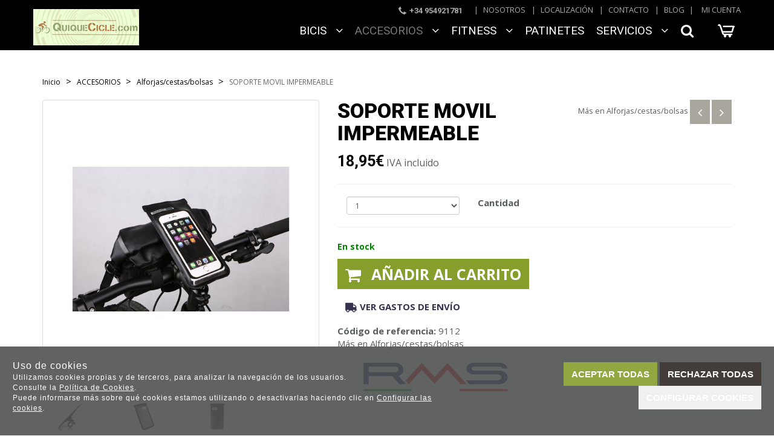

--- FILE ---
content_type: text/html; charset=utf-8
request_url: https://www.quiquecicle.com/soporte-movil-impermeable_p9436497.htm
body_size: 41815
content:
<!DOCTYPE HTML>
<!--[if lt IE 7]> <html class="no-js lt-ie9 lt-ie8 lt-ie7" lang="es"> <![endif]-->
<!--[if IE 7]><html class="no-js lt-ie9 lt-ie8 ie7" lang="es"> <![endif]-->
<!--[if IE 8]><html class="no-js lt-ie9 ie8" lang="es"> <![endif]-->
<!--[if gt IE 8]> <html class="no-js ie9" lang="es"> <![endif]-->
<html xmlns="http://www.w3.org/1999/xhtml" xml:lang="es">
<!--[PageTemplate:PageTemplate3]-->
<head>
<title>SOPORTE MOVIL IMPERMEABLE</title>
<meta http-equiv="Content-Type" content="application/xhtml+xml; charset=utf-8"/>
	<meta http-equiv="Content-Language" content="es"/> 
<meta name="description" content="bolso especial para soporte de movil al manillar

alta calidad totalmente impermeable

el soporte es totalmente configurable y se puede poner tanto horizontal como vertical" />
<meta name="keywords" content="Bolsa, Bolso, M&#243;vil, Smartphone, Tel&#233;fono, Lluvia, Impermeable" />

<!-- Google Analytics -->
<script>
window.dataLayer = window.dataLayer || [];
function gtag(){dataLayer.push(arguments);}
gtag('consent', 'default', {'ad_storage': 'denied','ad_user_data': 'denied','ad_personalization': 'denied','analytics_storage': 'denied','functionality_storage': 'denied', 'wait_for_update': 500});
gtag('set', 'url_passthrough', true);
gtag('set', 'ads_data_redaction', true);
</script>
<script async src="https://www.googletagmanager.com/gtag/js?id=G-HB1T73NMZ6"></script>
<script>
window.dataLayer = window.dataLayer || [];
function gtag(){dataLayer.push(arguments);}
gtag('js', new Date());
gtag('config', 'G-HB1T73NMZ6', {'link_attribution': true});
gtag('event', 'view_item', {
'currency': '€',
'value': '18.95',
'items': [{
'id': '9112',
'item_id': '9112',
'brand': 'RMS',
'item_brand': 'RMS',
'category': 'Alforjas/cestas/bolsas',
'item_category': 'Alforjas/cestas/bolsas',
'name': 'SOPORTE MOVIL IMPERMEABLE',
'item_name': 'SOPORTE MOVIL IMPERMEABLE'
}]});

</script>
<!-- End Google Analytics -->
<meta name="google-site-verification" content="WmBaZdLDkGTjspQ3mxhHwXjIrP6evACqYVQ41ZDDrKU" />
<!-- Facebook Pixel Code -->
<script>
!function(f,b,e,v,n,t,s){if(f.fbq)return;n=f.fbq=function(){n.callMethod?
n.callMethod.apply(n,arguments):n.queue.push(arguments)};if(!f._fbq)f._fbq=n;
n.push=n;n.loaded=!0;n.version='2.0';n.queue=[];t=b.createElement(e);t.async=!0;
t.src=v;s=b.getElementsByTagName(e)[0];s.parentNode.insertBefore(t,s)}(window,
document,'script','https://connect.facebook.net/en_US/fbevents.js');
fbq('init', '185571948727497');
fbq('track', 'PageView');
</script>
<noscript><img height="1" width="1" style="display:none"
src="https://www.facebook.com/tr?id=185571948727497&ev=PageView&noscript=1"
/></noscript>
<!-- End Facebook Pixel Code -->
<script>
fbq('track', 'ViewContent', {
  "content_name": "SOPORTE MOVIL IMPERMEABLE",
  "content_ids": "9436497",
  "content_type": "product",
  "value": "18.95",
  "currency": "EUR"
});
</script>
<link rel="shortcut icon" href="/server/Portal_0010052/img/favicon.png" type="image/png" />
<!-- Sequra Simulator -->
<script>
var sequraConfigParams = {
merchant: "quiquecicle",
assetKey: "z30HW2HoNr",
products: ["pp3"],
scriptUri: "https://live.sequracdn.com/assets/sequra-checkout.min.js",
decimalSeparator: ',',
thousandSeparator: '.',
currency: 'EUR',
rebranding: true,
};
(function(i, s, o, g, r, a, m) {i['SequraConfiguration'] = g;i['SequraOnLoad'] = [];i[r] = {};i[r][a] = function(callback) {i['SequraOnLoad'].push(callback);};(a = s.createElement(o)), (m = s.getElementsByTagName(o)[0]);a.async = 1;a.src = g.scriptUri;m.parentNode.insertBefore(a, m);})(window, document, 'script', sequraConfigParams, 'Sequra', 'onLoad');
</script>
<!-- End Sequra Simulator -->



<link rel="canonical" href="https://www.quiquecicle.com/soporte-movil-impermeable_p9436497.htm" />


<meta property="twitter:card" content="summary_large_image" /><meta property="twitter:title" content="SOPORTE MOVIL IMPERMEABLE" /><meta property="twitter:description" content="bolso especial para soporte de movil al manillar

alta calidad totalmente impermeable

el soporte es totalmente configurable y se puede poner tanto horizontal como vertical" /><meta property="twitter:image" content="https://www.quiquecicle.com/server/Portal_0010052/img/products/soporte-movil-impermeable_9436497.jpg" /><meta property="og:site_name" content="quiquecicle.com" /><meta property="og:title" content="SOPORTE MOVIL IMPERMEABLE" /><meta property="og:description" content="bolso especial para soporte de movil al manillar

alta calidad totalmente impermeable

el soporte es totalmente configurable y se puede poner tanto horizontal como vertical" /><meta property="og:url" content="https://www.quiquecicle.com/soporte-movil-impermeable_p9436497.htm" /><meta property="og:image" content="https://www.quiquecicle.com/server/Portal_0010052/img/products/soporte-movil-impermeable_9436497.jpg" /><meta property="og:image" content="https://www.quiquecicle.com/server/Portal_0010052/img/products/soporte-movil-impermeable_9436497_42110064.jpg" /><meta property="og:image" content="https://www.quiquecicle.com/server/Portal_0010052/img/products/soporte-movil-impermeable_9436497_42260908.jpg" /><meta property="og:image" content="https://www.quiquecicle.com/server/Portal_0010052/img/products/soporte-movil-impermeable_9436497_42410708.jpg" /><meta property="og:image" content="https://www.quiquecicle.com/server/Portal_0010052/img/logo.png" /><meta property="og:image:alt" content="SOPORTE MOVIL IMPERMEABLE" /><meta property="og:type" content="product" /><meta property="fb:app_id" content="847511519045325" />


<meta name="generator" content="Mabisy"/>
<meta name="viewport" content="width=device-width, initial-scale=1, maximum-scale=1"/>
<meta name="apple-mobile-web-app-capable" content="yes"/>
<script>
	if (navigator.userAgent.match(/Android/i)) {
		var viewport = document.querySelector("meta[name=viewport]");
		viewport.setAttribute('content', 'initial-scale=1.0,maximum-scale=1.0,user-scalable=0,width=device-width,height=device-height');
	}
		if(navigator.userAgent.match(/Android/i)){
		window.scrollTo(0,1);
	 }
</script>
<link href="//maxcdn.bootstrapcdn.com/bootstrap/3.3.4/css/bootstrap.min.css" rel="stylesheet" type="text/css" media="all"/>
<link href="//maxcdn.bootstrapcdn.com/font-awesome/4.3.0/css/font-awesome.min.css" rel="stylesheet" type="text/css" media="all">

<link rel="stylesheet" type="text/css" href="/Themes/RSStore001/theme.css" />
<link rel="stylesheet" type="text/css" href="/Themes/RSStore001/responsive.css" />
<link rel="stylesheet" type="text/css" href="/Themes/RSStore001/style.css" />

<link rel="stylesheet" type="text/css" href="/Themes/RSStore001/styles/quiquecicle/style.css" />

<script type="text/javascript" src="//ajax.googleapis.com/ajax/libs/jquery/1.11.0/jquery.min.js"></script>

<!--[if lt IE 9]>
        <script src="//oss.maxcdn.com/libs/html5shiv/3.7.0/html5shiv.js"></script>
        <script src="//oss.maxcdn.com/libs/respond.js/1.3.0/respond.min.js"></script>

        <link href="//maxcdn.bootstrapcdn.com/respond-proxy.html" id="respond-proxy" rel="respond-proxy">
        <link href="/js/respondjs/respond.proxy.gif" id="respond-redirect" rel="respond-redirect">
        <script src="/js/respondjs/respond.proxy.js"></script>
<![endif]-->

 

</head>
<body>
<!--[if lt IE 9]><div style="text-align:center;"><a rel="nofollow" href="http://www.mabisy.com/version-de-navegador-obsoleta.html" target="_blank" title="Atenci&oacute;n, la versi&oacute;n de tu navegador est&aacute; obsoleta y mostrar&aacute; errores en varias &paacute;ginas web. Actualiza tu navegador"><img style="max-width:100%;" src="/img/outdated.jpg" border="0" height="42" width="820" alt="Atenci&oacute;n, la versi&oacute;n de tu navegador est&aacute; obsoleta y mostrar&aacute; errores en varias &paacute;ginas web. Actualiza tu navegador" /></a></div><![endif]-->
	<div id="page" class="clearfix">
		<div id="header" class="clearfix">
		
			<div id="header_container" class="container">
				<div id="header_wrapper">
					<div id="contHeadLogo">
						<a id="store_logo" class="store_logo" href="/" title="quiquecicle.com" itemscope itemtype="https://schema.org/Website" itemid="http://www.quiquecicle.com">
	<meta content="quiquecicle.com" itemprop="name" />
	<img src="/server/Portal_0010052/img/logo.png" alt="quiquecicle.com" class="img-responsive" itemprop="image">
	<span itemscope itemtype="https://schema.org/Organization" itemprop="author">
	<meta content="http://www.quiquecicle.com/server/Portal_0010052/img/logo.png" itemprop="logo" />
	<meta content="http://www.quiquecicle.com" itemprop="url" />
	<meta content="quiquecicle.com" itemprop="name" />
	
	</span>
</a>

<script type="text/javascript">
	/* <![CDATA[  */ 
	if (typeof window.scrollpage === 'undefined') {
		function scrollpage () {
			try {
				document.body.classList.add("scroll"); //scrolled
				var scrollTop = window.pageYOffset;
				if( scrollTop > 0 ){ document.body.classList.remove("scroll-top");document.body.classList.add("scroll-mid"); } else { document.body.classList.add("scroll-top");document.body.classList.remove("scroll-mid"); } //scroll al top?
				if ((window.innerHeight + window.scrollY) >= document.body.offsetHeight) { document.body.classList.add("scroll-bottom");document.body.classList.remove("scroll-mid"); } else	{ document.body.classList.remove("scroll-bottom"); } //scroll al bottom? 
			} catch (err) {console.log(err);}
		}
		window.onscroll = scrollpage;
	}
	/* ]]> */
</script>
					</div>
					<div id="contTopMenu">
						<nav class="navbar" role="navigation" id="navbar3029753">
	<div class="container-fluid">
				<div class="navbar-header text-primary" data-toggle="collapse" data-target="#menucontrol3029753">
		  <button type="button" class="navbar-toggle collapsed" data-toggle="collapse" data-target="#menucontrol3029753">
			<span class="sr-only">Men&uacute;</span>
			<i class="fa fa-bars fa-lg"></i>
		  </button>
			<span class="navbar-brand visible-xs visible-sm">Men&uacute;</span>
		</div>
				<div class="collapse navbar-collapse" id="menucontrol3029753">
									<ul class="nav navbar-nav">
						
						
			<li class="page  nosotros">
				<a title="Quienes somos" href="/quienes-somos.html">Nosotros</a>
								
			</li>

			
									
						
			<li class="page  localización">
				<a title="Localizaci&#243;n" href="/localizacion.html">Localizaci&#243;n</a>
								
			</li>

			
									
						
			<li class="page  contacto">
				<a title="Contacta con nosotros" href="/contacto.html">Contacto</a>
								
			</li>

			
									
						
			<li class="page  blog">
				<a title="Blog" href="/blog/">Blog</a>
								
			</li>

			
			</ul>
			
			
		</div>
	</div>
</nav>

					</div>
					<div id="contHeadLanguages">
						
					</div>
					<div id="contHeadInfo">
						<div class="social-top"><img src="/server/Portal_0010052/img/qq-telefonotop.png" width="13" height="13" /><span class="tlf">+34 954921781</span></div>
					</div>
					<div id="contHeadInfo2">
						##contHeadInfo2##
					</div>
					<div id="contHeadMyAccount">
						

<span class="btn-myaccount hidden-xs  dropdown">

<span class="text-primary text-myaccount" data-toggle="dropdown" ><i class="fa fa-user fa-lg"></i>&nbsp;&nbsp;<a rel="nofollow" href="/login-store.html" class="text-primary">Mi cuenta</a></span>



<ul class="dropdown-menu" id="pnlmyaccount3029746">
	
	
		<li><a rel="nofollow" href="/login-store.html"><i class="fa fa-user fa-fw fa-lg text-primary"></i> Iniciar sesión</a></li>
		<li class="small"><a rel="nofollow" href="/login-store.html" class="small">&nbsp; <i class="fa fa-user-plus fa-fw fa-lg text-primary"></i> ¿Nuevo cliente? Regístrate ahora</a></li>
		<li role="separator" class="divider"></li>
		<li class="small"><a rel="nofollow" href="/mi-cuenta.html"><i class="fa fa-user fa-fw fa-lg text-primary"></i> Mi cuenta</a></li>
		
		<li class="small"><a rel="nofollow" href="/mis-pedidos.html"><i class="fa fa-shopping-cart fa-fw fa-lg text-primary"></i> Mis pedidos</a></li>
		
		<li class="small"><a rel="nofollow" href="/mis-datos.html"><i class="fa fa-envelope fa-fw fa-lg text-primary"></i> Mis datos</a></li>
		<li class="small"><a rel="nofollow" href="/mis-direcciones.html?savecart=3"><i class="fa fa-map-marker fa-fw fa-lg text-primary"></i> Mis direcciones</a></li>
		<li role="separator" class="divider"></li>
		<li class="small"><a rel="nofollow" href="/contacto.html"><i class="fa fa-envelope-o fa-fw fa-lg text-primary"></i> Contacto</a></li>
	
	
</ul>


</span>


<a class="btn-myaccount btn btn-primary btn-block visible-xs dropdown" rel="nofollow" href="/login-store.html" title="Mi cuenta" data-toggle="dropdown" >
	<span class="text-myaccount"><i class="fa fa-user fa-lg"></i><span class="text-primary">&nbsp;<span class="sr-only">Mi cuenta</span></span></span>
</a>



<ul class="dropdown-menu" id="pnlmyaccount_xs3029746">
	
	
		<li><a rel="nofollow" href="/login-store.html"><i class="fa fa-user fa-fw fa-lg text-primary"></i> Iniciar sesión</a></li>
		<li class="small"><a rel="nofollow" href="/login-store.html" class="small">&nbsp; <i class="fa fa-user-plus fa-fw fa-lg text-primary"></i> ¿Nuevo cliente? Regístrate ahora</a></li>
		<li role="separator" class="divider"></li>
		<li class="small"><a rel="nofollow" href="/mi-cuenta.html"><i class="fa fa-user fa-fw fa-lg text-primary"></i> Mi cuenta</a></li>
		
		<li class="small"><a rel="nofollow" href="/mis-pedidos.html"><i class="fa fa-shopping-cart fa-fw fa-lg text-primary"></i> Mis pedidos</a></li>
		
		<li class="small"><a rel="nofollow" href="/mis-datos.html"><i class="fa fa-envelope fa-fw fa-lg text-primary"></i> Mis datos</a></li>
		<li class="small"><a rel="nofollow" href="/mis-direcciones.html?savecart=3"><i class="fa fa-map-marker fa-fw fa-lg text-primary"></i> Mis direcciones</a></li>
		<li role="separator" class="divider"></li>
		<li class="small"><a rel="nofollow" href="/contacto.html"><i class="fa fa-envelope-o fa-fw fa-lg text-primary"></i> Contacto</a></li>
	
	
</ul>



					</div>
					<div id="contHeadShoppingCart">
						
	<button id="btn-cart-empty-3029748" type="button" class="btn btn-lg btn-success btn-shoppingcart btn-shoppingcart-empty collapsed" >
		<i class="fa fa-shopping-cart fa-lg"></i>&nbsp;<span class="sr-only">Carrito</span>&nbsp;<span class="text-shoppingcart text-shoppingcart-empty">Sin art&iacute;culos</span>
	</button>
	<button id="btn-cart-full-3029748" type="button" class="btn btn-lg btn-success btn-shoppingcart btn-shoppingcart-full collapsed" data-toggle="collapse" data-target="#cartsummary3029748" style="display:none;">
		<i class="fa fa-shopping-cart fa-lg"></i>&nbsp;<span class="sr-only">Carrito</span>&nbsp; <span class="text-shoppingcart"><span class="text-shoppingcart-number">0</span> <span class="text-shoppingcart-text">Art&iacute;culo(s):</span> <strong class="text-shoppingcart-price">0,00€</strong></span>&nbsp;&nbsp;<i class="fa fa-angle-down"></i>
	</button>
	
	<div id="cartsummary3029748" class="panel panel-default collapse panel-cartsummary" style="display:none;">
		<ul class="list-group">
		
		
			<li class="list-group-item list-group-item-final">
				<div class="row">
					<div class="col-xs-12 text-right">
						<strong>Subtotal:</strong>
						<span class="price price-big" id="subtotalCart3029748"></span>
						<a rel="nofollow" href="/carrito.html" class="btn btn-default pull-left"><i class="fa fa-shopping-cart fa-lg"></i> Carrito</a>
						<a rel="nofollow" href="/checkout.html?checkout=1" class="btn btn-success pull-left" style="display:none;"><i class="fa fa-shopping-cart fa-lg"></i> Comenzar pedido</a>
					</div>
				</div>
			</li>
		</ul>
	</div>
<script type="text/javascript">
/* <![CDATA[ */
	function reload_cart_3029748() {
		//llamar por ajax al carrito
		//recargar contenidos del carrito
		var ajax = $.post("/process/process.aspx?action=send_GetShoppingCart", { },
                function (data) {
                    var obj = jQuery.parseJSON(data);
                    if (obj.status == "OK") {
						refill_cart_data_3029748(obj);
                    } else {
                        alert(obj.message);
                    }
                });
        ajax.error(function (xhr,status,error) { 
			if(xhr.readyState == 0 || xhr.status == 0) {			
				return;  // it's not really an error
			} else {
				//alert('Error: ' + xhr.statusText + ' (' + xhr.status + ')');
				console.log('Error reloading cart: ' + xhr.statusText + ' (' + xhr.status + ')');
				return;
			}
		});
	}
	
	function refill_cart_data_3029748(data) {
		//repintar items de carrito
		if (data.Cart.Nofitems > 0) {
			//alert ("Items: "+ data.Cart.Nofitems);
			$('#cartsummary3029748').css('display','');
			$('#btn-cart-empty-3029748').hide();
			$('#btn-cart-full-3029748').show();
		} else {
			//alert ("Vacio");
			$('#cartsummary3029748').hide();
			$('#btn-cart-full-3029748').hide();
			$('#btn-cart-empty-3029748').show();
		}
		$('#cartsummary3029748 > ul.list-group > li.list-group-item').not('li.list-group-item-final').remove();
		$('#btn-cart-full-3029748 span.text-shoppingcart-number').text(data.Cart.Nofitems);
		$('#btn-cart-full-3029748 strong.text-shoppingcart-price').text(data.Cart.Totalamount_s);
		$('#subtotalCart3029748').text(data.Cart.Totalamount_s);
		try {
			if (data.Cart.Nofitems > 0) {
				$('#btn-thm-cart .num').text(data.Cart.Nofitems);
			} else {
				$('#btn-thm-cart .num').text('');
			}
		} catch (err) {}
		
		var itemCount = 0;
		for (var i = 0; i < data.Products.Orderline.length; i++) {
			var item = data.Products.Orderline[i];
			var strHtmlItem = '';
			
			strHtmlItem += '<li class="list-group-item">';
			strHtmlItem += '<div class="row">';
			strHtmlItem += '<div class="col-xs-3">';
			strHtmlItem += '<p class="text-center">';
			if (item.isdiscount == false) {
				strHtmlItem += '<a href="' + item.url + '" title="' + item.product.Name + '"><img src="' + item.product.Image.urln + '" class="img-responsive" /></a>';
			}
			strHtmlItem += '</p>';
			strHtmlItem += '</div>';
			strHtmlItem += '<div class="col-xs-5 col-sm-6">';
			strHtmlItem += '<p><a href="'+ item.url + '" title="' + item.product.Name + '" class="h5">' + item.product.Name + '</a></p>';
			strHtmlItem += '<p class="small">';
			if (item.product.Name_colour != '') {
				strHtmlItem += '<span class="clearfix"><strong>' + item.product.colour_type + ':</strong> '+ item.product.Name_colour + '</span>';
			}
			if (item.product.Name_size != '') {
				strHtmlItem += '<span class="clearfix"><strong>' + item.product.size_type + ':</strong> '+ item.product.Name_size + '</span>';
			}
			if (item.product.Name_classification != '') {
				strHtmlItem += '<span class="clearfix"><strong>' + item.product.classification_type + ':</strong> '+ item.product.Name_classification + '</span>';
			}
			if (item.product.Commerce && item.product.Commerce != '') {
				strHtmlItem += '<span class="clearfix"><strong>Comercio:</strong> '+ item.product.Commerce +'</span>';
			}
			if (item.price_old > item.price) {
				strHtmlItem += '<span class="clearfix"><strong>Precio unidad:</strong><s>' + item.price_old_s + '</s> ' + item.price_s + '</span>';
			} else {
				strHtmlItem += '<span class="clearfix"><strong>Precio unidad:</strong> ' + item.price_s + '</span>';
			}
			strHtmlItem += '<span class="clearfix"><strong>Cantidad:</strong> '+ item.quantity + '</span>';
			if (item.descuento != null && item.descuento != 0) {
				strHtmlItem += '<span class="clearfix discount"><strong>Descuento:</strong> '+ item.descuento_inv_s + '</span>';
			}
			if (item.puntos != null && item.puntos > 0) {
				strHtmlItem += '<span class="clearfix points"><strong>Puntos:</strong> '+ item.puntos + '</span>';
			}
			if (item.product.Downloadable) {
				strHtmlItem += '<span class="clearfix label label-success">Producto descargable</span>';
			}
			strHtmlItem += '</p>';
			strHtmlItem += '</div>';
			strHtmlItem += '<div class="col-xs-4 col-sm-3 text-right">';
			if (item.total_price_old > item.total_price) {
				strHtmlItem += '<span class="price price-old"> ' + item.total_price_old_s + '</span>';
			}
			strHtmlItem += '<span class="price">' + item.total_price_s + '</span>';
			strHtmlItem += '</div>';
			strHtmlItem += '</div>';
			strHtmlItem += '</li>';
			
			$('#cartsummary3029748 > ul.list-group > li.list-group-item-final').before(strHtmlItem);
		
			itemCount = itemCount +1;
			if (itemCount >= 100) { 
				strHtmlItem = '';
				
				strHtmlItem += '<li class="list-group-item">';
				strHtmlItem += '<div class="alert alert-info"><i class="fa fa-info-circle fa-lg">&nbsp;</i>Pulsa sobre el botón <strong>Ir al carrito</strong> para ver tu carrito completo</div>';
				strHtmlItem += '</li>';
				$('#cartsummary3029748 > ul.list-group > li.list-group-item-final').before(strHtmlItem);
				break; 
			};
		}
	}
	$(document).ready(function () {
		
	});

/* ]]> */  
</script>
					</div>
					<div id="contHeadSearch">
						<div class="form-search-container">
	<button type="button" class="btn btn-primary btn-search-toggle" data-toggle="collapse" data-target="#formCategorySearch3029747">
		<i class="fa fa-search fa-lg"></i><span class="sr-only">&nbsp;Buscar</span>
	</button>
	<form class="form-inline form-search collapse" role="form" action="" method="post" name="formCategorySearch" id="formCategorySearch3029747" onsubmit="return doCheckValues()">
		<div class="form-group">
			<input id="searchProduct3029747" type="text" name="searchProduct" value="" class="form-control" placeholder="Buscar"/>
			<button class="btn btn-primary" type="submit" onclick="return doPostCategorySearch3029747()">
				<i class="fa fa-search fa-lg"></i><span class="sr-only">&nbsp;Buscar</span>
			</button>
			<input type="hidden" id="categorySeachFormID3029747" name="categorySeachFormID" value="0" />
			<input type="hidden" id="CategorySearch3029747" name="CategorySearch" value="0" />
		</div>
		<script type="text/javascript">
		/* <![CDATA[ */
			$('#divCategorySearchError').hide();
	
			$('#formCategorySearch3029747').submit(function(event){

			  // prevent default browser behaviour
			  event.preventDefault();

			  //do stuff with your form here
			  doPostCategorySearch3029747();

			});
			
			$("#searchProduct3029747").keyup(function (e) {
				if (e.keyCode == 13) {
					doPostCategorySearch3029747();
				}
			});

			function doPostCategorySearch3029747() {
				
				var resul = doCheckValues3029747();
				
				if (resul) {
					changeActionForm3029747(document.formCategorySearch);
					//document.formCategorySearch.submit();
				}
				return resul;
			}
			
			function doCheckValues3029747() {
				var resul = true;
				var search = $('#searchProduct3029747').val();
				if (search == '') {
					$('#divCategorySearchError').show();
					resul =  false;
				}
				return resul;
			}
			
			function changeActionForm3029747(form) {				
				/*var strUrl = "/buscar/{0}/{1}.html";
				strUrl = strUrl.replace("{0}/","");
				strUrl = strUrl.replace("{1}",encodeURIComponent(document.getElementById("searchProduct").value.toLowerCase()));
				
				*return ((strUrl == "") == false);*
				form.action = strUrl;*/
				window.location.href = '/resultado-busqueda.html?seps=' + encodeURIComponent($('#searchProduct3029747').val());
			}
		/* ]]> */    
		</script>
	</form>
</div>



					</div>
					<div id="contMainMenu">
						
<nav class="navbar" role="navigation" id="navbar3029749">
	<div class="container-fluid">
				<div class="navbar-header text-primary" data-toggle="collapse" data-target="#menucategoriescontrol3029749">
		  <button type="button" class="navbar-toggle collapsed" data-toggle="collapse" data-target="#menucategoriescontrol3029749">
			<span class="sr-only">Tienda</span>
			<i class="fa fa-bars fa-lg"></i>
		  </button>
			<span class="navbar-brand visible-xs visible-sm">Tienda</span>
		</div>
				<div class="collapse navbar-collapse" id="menucategoriescontrol3029749">
			 
			<ul class="nav navbar-nav">      
				
				
								<li id="id_c96797" class="category dropdown full-dropdown bicis">
					<a class="hidden-xs" href="/bicis_c96797/" title="BICIS">
						BICIS &nbsp;&nbsp;<i class="fa fa-angle-down dropdown-toggle" data-toggle="dropdown"></i>					</a>
					<a class="visible-xs" href="/bicis_c96797/" title="BICIS" data-toggle="dropdown" data-target="#ddm_3029749_96797">
						BICIS &nbsp;&nbsp;<i class="fa fa-angle-down dropdown-toggle" ></i>
					</a>					
						
						<ul class="dropdown-menu" id="ddm_3029749_96797">
							<li id="id_c98778" class="">
								<div class="row container">
									<div class="col-sm-12">
										<p><a class="h2 level1" href="/bicis_c96797/" title="BICIS">BICIS</a></p>
									</div>
						   
									<div class="col-sm-6 col-md-3">
										
										<strong class=""><a class="level2" href="/bicis-bmx-y-free_c98778/" title="Bicis BMX Y FREE">Bicis BMX Y FREE</a></strong>
											
											   
											   
									</div>        
						
						
						
							 
							
							
							
						   
									<div class="col-sm-6 col-md-3">
										
										<strong class=""><a class="level2" href="/bicis-carretera_c98751/" title="Bicis carretera">Bicis carretera</a></strong>
											
											   
											   
									</div>        
						
						
						
							 
							
							<div class="col-sm-12 hidden-xs visible-sm hidden-md hidden-lg col-separator"></div>
							
						   
									<div class="col-sm-6 col-md-3">
										
										<strong class=""><a class="level2" href="/bicis-de-ciudad_c97281/" title="Bicis De ciudad">Bicis De ciudad</a></strong>
											
											   
											   
									</div>        
						
						
						
							 
							
							
							
						   
									<div class="col-sm-6 col-md-3">
										
										<strong class=""><a class="level2" href="/bicis-electricas_c98734/" title="Bicis ELECTRICAS">Bicis ELECTRICAS</a></strong>
											
											   
											   
									</div>        
						
						
						
							 
							
							<div class="col-sm-12 hidden-xs visible-sm hidden-md hidden-lg col-separator"></div>
							<div class="col-sm-12 hidden-xs hidden-sm visible-md visible-lg col-separator"></div>
						   
									<div class="col-sm-6 col-md-3">
										
										<strong class=""><a class="level2" href="/bicis-fat-bike_c98777/" title="Bicis FAT BIKE">Bicis FAT BIKE</a></strong>
											
											   
											   
									</div>        
						
						
						
							 
							
							
							
						   
									<div class="col-sm-6 col-md-3">
										
										<strong class=""><a class="level2" href="/bicis-fixie_c98718/" title="Bicis FIXIE">Bicis FIXIE</a></strong>
											
											   
											   
									</div>        
						
						
						
							 
							
							<div class="col-sm-12 hidden-xs visible-sm hidden-md hidden-lg col-separator"></div>
							
						   
									<div class="col-sm-6 col-md-3">
										
										<strong class=""><a class="level2" href="/bicis-gravel_c892023/" title="Bicis GRAVEL">Bicis GRAVEL</a></strong>
											
											   
											   
									</div>        
						
						
						
							 
							
							
							
						   
									<div class="col-sm-6 col-md-3">
										
										<strong class=""><a class="level2" href="/bicis-plegables_c98757/" title="Bicis PLEGABLES">Bicis PLEGABLES</a></strong>
											
											   
											   
									</div>        
						
						
						
							 
							
							<div class="col-sm-12 hidden-xs visible-sm hidden-md hidden-lg col-separator"></div>
							<div class="col-sm-12 hidden-xs hidden-sm visible-md visible-lg col-separator"></div>
						   
									<div class="col-sm-6 col-md-3">
										
										<strong class=""><a class="level2" href="/triciclos-y-tandems_c98710/" title="Triciclos y tandems">Triciclos y tandems</a></strong>
											
											   
											   
									</div>        
						
						
						
							 
							
							
							
						   
									<div class="col-sm-6 col-md-3">
										
										<strong class=""><a class="level2" href="/bicis-mtb_c97126/" title="Bicis MTB">Bicis MTB</a></strong>
											
											
											
											<ul class="list-unstyled">
											    
											
												<li id="id_c98756" class="">
													<a class="level3" href="/bicis-mtb-26_c98756/" title="Bicis MTB 26"">Bicis MTB 26"</a>
													   
												</li>
											
											
											
											    
											
												<li id="id_c98755" class="">
													<a class="level3" href="/bicis-mtb-275_c98755/" title="Bicis MTB 27,5"">Bicis MTB 27,5"</a>
													   
												</li>
											
											
											
											    
											
												<li id="id_c98704" class="">
													<a class="level3" href="/bicis-mtb-29_c98704/" title="Bicis MTB 29"">Bicis MTB 29"</a>
													   
												</li>
											
											
											
											    
											
												<li id="id_c98733" class="">
													<a class="level3" href="/bicis-mtb-doble-suspension_c98733/" title="Bicis MTB doble suspensión">Bicis MTB doble suspensión</a>
													   
												</li>
											
											
											
											    
											
												<li id="id_c98752" class="">
													<a class="level3" href="/bicis-mtb-para-mujer_c98752/" title="Bicis MTB para MUJER">Bicis MTB para MUJER</a>
													   
												</li>
											
											</ul>
											   
											   
									</div>        
						
						
						
							 
							
							<div class="col-sm-12 hidden-xs visible-sm hidden-md hidden-lg col-separator"></div>
							
						   
									<div class="col-sm-6 col-md-3">
										
										<strong class=""><a class="level2" href="/bicis-infantiles_c97275/" title="Bicis Infantiles">Bicis Infantiles</a></strong>
											
											
											
											<ul class="list-unstyled">
											    
											
												<li id="id_c334010" class="">
													<a class="level3" href="/12-3-anos_c334010/" title="12" (+ 3 años)">12" (+ 3 años)</a>
													   
												</li>
											
											
											
											    
											
												<li id="id_c334011" class="">
													<a class="level3" href="/14-4-anos_c334011/" title="14" (+ 4 años)">14" (+ 4 años)</a>
													   
												</li>
											
											
											
											    
											
												<li id="id_c334012" class="">
													<a class="level3" href="/16-5-anos_c334012/" title="16" (+ 5 años)">16" (+ 5 años)</a>
													   
												</li>
											
											
											
											    
											
												<li id="id_c334013" class="">
													<a class="level3" href="/18-6-anos_c334013/" title="18" (+ 6 años)">18" (+ 6 años)</a>
													   
												</li>
											
											
											
											    
											
												<li id="id_c98754" class="">
													<a class="level3" href="/20-7-anos_c98754/" title="20" (+ 7 años)">20" (+ 7 años)</a>
													   
												</li>
											
											
											
											    
											
												<li id="id_c98753" class="">
													<a class="level3" href="/24-9-anos_c98753/" title="24" (+ 9 años)">24" (+ 9 años)</a>
													   
												</li>
											
											
											
											    
											
												<li id="id_c98723" class="">
													<a class="level3" href="/bicis-sin-pedales_c98723/" title="Bicis SIN pedales">Bicis SIN pedales</a>
													   
												</li>
											
											</ul>
											   
											   
									</div>        
						
						
						
							 
							
							
							
						   
									<div class="col-sm-6 col-md-3">
										
										<strong class=""><a class="level2" href="/electra-bike_c335047/" title="ELECTRA BIKE">ELECTRA BIKE</a></strong>
											
											
											
											<ul class="list-unstyled">
											    
											
												<li id="id_c99093" class="">
													<a class="level3" href="/accesorios-electra_c99093/" title="Accesorios Electra">Accesorios Electra</a>
													   
												</li>
											
											</ul>
											   
											   
									</div>        
						
								</div>  
							</li>
						</ul>
						    
					
				</li>
			
			 
			      
				
				
								<li id="id_c96807" class="category active dropdown full-dropdown accesorios">
					<a class="hidden-xs" href="/accesorios_c96807/" title="ACCESORIOS">
						ACCESORIOS &nbsp;&nbsp;<i class="fa fa-angle-down dropdown-toggle" data-toggle="dropdown"></i>					</a>
					<a class="visible-xs" href="/accesorios_c96807/" title="ACCESORIOS" data-toggle="dropdown" data-target="#ddm_3029749_96807">
						ACCESORIOS &nbsp;&nbsp;<i class="fa fa-angle-down dropdown-toggle" ></i>
					</a>					
						
						<ul class="dropdown-menu" id="ddm_3029749_96807">
							<li id="id_c891612" class="">
								<div class="row container">
									<div class="col-sm-12">
										<p><a class="h2 level1" href="/accesorios_c96807/" title="ACCESORIOS">ACCESORIOS</a></p>
									</div>
						   
									<div class="col-sm-6 col-md-3">
										
										<strong class=""><a class="level2" href="/aceites-grasas_c891612/" title="Aceites / Grasas">Aceites / Grasas</a></strong>
											
											   
											   
									</div>        
						
						
						
							 
							
							
							
						   
									<div class="col-sm-6 col-md-3">
										
										<strong class=""><a class="level2" href="/adhesivos_c99107/" title="Adhesivos">Adhesivos</a></strong>
											
											   
											   
									</div>        
						
						
						
							 
							
							<div class="col-sm-12 hidden-xs visible-sm hidden-md hidden-lg col-separator"></div>
							
						   
									<div class="col-sm-6 col-md-3">
										
										<strong class=""><a class="level2" href="/equipos-de-proteccion-covid-19_c887254/" title="Equipos de protección COVID-19">Equipos de protección COVID-19</a></strong>
											
											   
											   
									</div>        
						
						
						
							 
							
							
							
						   
									<div class="col-sm-6 col-md-3">
										
										<strong class=""><a class="level2" href="/frenos_c891613/" title="Frenos">Frenos</a></strong>
											
											   
											   
									</div>        
						
						
						
							 
							
							<div class="col-sm-12 hidden-xs visible-sm hidden-md hidden-lg col-separator"></div>
							<div class="col-sm-12 hidden-xs hidden-sm visible-md visible-lg col-separator"></div>
						   
									<div class="col-sm-6 col-md-3">
										
										<strong class="active"><a class="level2" href="/alforjascestasbolsas_c98747/" title="Alforjas/cestas/bolsas">Alforjas/cestas/bolsas</a></strong>
											
											   
											   
									</div>        
						
						
						
							 
							
							
							
						   
									<div class="col-sm-6 col-md-3">
										
										<strong class=""><a class="level2" href="/bidones_c98761/" title="Bidones">Bidones</a></strong>
											
											   
											   
									</div>        
						
						
						
							 
							
							<div class="col-sm-12 hidden-xs visible-sm hidden-md hidden-lg col-separator"></div>
							
						   
									<div class="col-sm-6 col-md-3">
										
										<strong class=""><a class="level2" href="/bimbas_c98748/" title="Bimbas">Bimbas</a></strong>
											
											   
											   
									</div>        
						
						
						
							 
							
							
							
						   
									<div class="col-sm-6 col-md-3">
										
										<strong class=""><a class="level2" href="/calcetines_c413893/" title="Calcetines">Calcetines</a></strong>
											
											   
											   
									</div>        
						
						
						
							 
							
							<div class="col-sm-12 hidden-xs visible-sm hidden-md hidden-lg col-separator"></div>
							<div class="col-sm-12 hidden-xs hidden-sm visible-md visible-lg col-separator"></div>
						   
									<div class="col-sm-6 col-md-3">
										
										<strong class=""><a class="level2" href="/camaras_c111930/" title="Cámaras">Cámaras</a></strong>
											
											   
											   
									</div>        
						
						
						
							 
							
							
							
						   
									<div class="col-sm-6 col-md-3">
										
										<strong class=""><a class="level2" href="/candados_c98720/" title="Candados">Candados</a></strong>
											
											   
											   
									</div>        
						
						
						
							 
							
							<div class="col-sm-12 hidden-xs visible-sm hidden-md hidden-lg col-separator"></div>
							
						   
									<div class="col-sm-6 col-md-3">
										
										<strong class=""><a class="level2" href="/cascos_c98719/" title="Cascos">Cascos</a></strong>
											
											   
											   
									</div>        
						
						
						
							 
							
							
							
						   
									<div class="col-sm-6 col-md-3">
										
										<strong class=""><a class="level2" href="/cubiertas-162024_c111931/" title="Cubiertas 16/20/24"">Cubiertas 16/20/24"</a></strong>
											
											   
											   
									</div>        
						
						
						
							 
							
							<div class="col-sm-12 hidden-xs visible-sm hidden-md hidden-lg col-separator"></div>
							<div class="col-sm-12 hidden-xs hidden-sm visible-md visible-lg col-separator"></div>
						   
									<div class="col-sm-6 col-md-3">
										
										<strong class=""><a class="level2" href="/cubierta-26_c111932/" title="Cubierta 26"">Cubierta 26"</a></strong>
											
											   
											   
									</div>        
						
						
						
							 
							
							
							
						   
									<div class="col-sm-6 col-md-3">
										
										<strong class=""><a class="level2" href="/cubierta-275_c111933/" title="cubierta 27,5"">cubierta 27,5"</a></strong>
											
											   
											   
									</div>        
						
						
						
							 
							
							<div class="col-sm-12 hidden-xs visible-sm hidden-md hidden-lg col-separator"></div>
							
						   
									<div class="col-sm-6 col-md-3">
										
										<strong class=""><a class="level2" href="/cubierta-29_c111934/" title="Cubierta 29"">Cubierta 29"</a></strong>
											
											   
											   
									</div>        
						
						
						
							 
							
							
							
						   
									<div class="col-sm-6 col-md-3">
										
										<strong class=""><a class="level2" href="/cubiertas_c98759/" title="Cubiertas">Cubiertas</a></strong>
											
											   
											   
									</div>        
						
						
						
							 
							
							<div class="col-sm-12 hidden-xs visible-sm hidden-md hidden-lg col-separator"></div>
							<div class="col-sm-12 hidden-xs hidden-sm visible-md visible-lg col-separator"></div>
						   
									<div class="col-sm-6 col-md-3">
										
										<strong class=""><a class="level2" href="/cubiertas-700_c111936/" title="Cubiertas 700">Cubiertas 700</a></strong>
											
											   
											   
									</div>        
						
						
						
							 
							
							
							
						   
									<div class="col-sm-6 col-md-3">
										
										<strong class=""><a class="level2" href="/cubiertasotros_c111935/" title="cubiertas/otros">cubiertas/otros</a></strong>
											
											   
											   
									</div>        
						
						
						
							 
							
							<div class="col-sm-12 hidden-xs visible-sm hidden-md hidden-lg col-separator"></div>
							
						   
									<div class="col-sm-6 col-md-3">
										
										<strong class=""><a class="level2" href="/cuentakgps_c98763/" title="Cuentak/GPS">Cuentak/GPS</a></strong>
											
											   
											   
									</div>        
						
						
						
							 
							
							
							
						   
									<div class="col-sm-6 col-md-3">
										
										<strong class=""><a class="level2" href="/culotes_c98743/" title="Culotes">Culotes</a></strong>
											
											   
											   
									</div>        
						
						
						
							 
							
							<div class="col-sm-12 hidden-xs visible-sm hidden-md hidden-lg col-separator"></div>
							<div class="col-sm-12 hidden-xs hidden-sm visible-md visible-lg col-separator"></div>
						   
									<div class="col-sm-6 col-md-3">
										
										<strong class=""><a class="level2" href="/faros-y-pilotos_c98760/" title="Faros y pilotos">Faros y pilotos</a></strong>
											
											   
											   
									</div>        
						
						
						
							 
							
							
							
						   
									<div class="col-sm-6 col-md-3">
										
										<strong class=""><a class="level2" href="/guantes_c98783/" title="Guantes">Guantes</a></strong>
											
											   
											   
									</div>        
						
						
						
							 
							
							<div class="col-sm-12 hidden-xs visible-sm hidden-md hidden-lg col-separator"></div>
							
						   
									<div class="col-sm-6 col-md-3">
										
										<strong class=""><a class="level2" href="/guardabarros_c98766/" title="Guardabarros">Guardabarros</a></strong>
											
											   
											   
									</div>        
						
						
						
							 
							
							
							
						   
									<div class="col-sm-6 col-md-3">
										
										<strong class=""><a class="level2" href="/herramientas_c130092/" title="Herramientas">Herramientas</a></strong>
											
											   
											   
									</div>        
						
						
						
							 
							
							<div class="col-sm-12 hidden-xs visible-sm hidden-md hidden-lg col-separator"></div>
							<div class="col-sm-12 hidden-xs hidden-sm visible-md visible-lg col-separator"></div>
						   
									<div class="col-sm-6 col-md-3">
										
										<strong class=""><a class="level2" href="/linternas-tacticas_c104760/" title="Linternas tácticas">Linternas tácticas</a></strong>
											
											   
											   
									</div>        
						
						
						
							 
							
							
							
						   
									<div class="col-sm-6 col-md-3">
										
										<strong class=""><a class="level2" href="/manillares-y-punos_c98764/" title="Manillares y puños">Manillares y puños</a></strong>
											
											   
											   
									</div>        
						
						
						
							 
							
							<div class="col-sm-12 hidden-xs visible-sm hidden-md hidden-lg col-separator"></div>
							
						   
									<div class="col-sm-6 col-md-3">
										
										<strong class=""><a class="level2" href="/portabebes-remolques_c98722/" title="Portabebés-remolques">Portabebés-remolques</a></strong>
											
											   
											   
									</div>        
						
						
						
							 
							
							
							
						   
									<div class="col-sm-6 col-md-3">
										
										<strong class=""><a class="level2" href="/portabicicletas_c98724/" title="Portabicicletas">Portabicicletas</a></strong>
											
											   
											   
									</div>        
						
						
						
							 
							
							<div class="col-sm-12 hidden-xs visible-sm hidden-md hidden-lg col-separator"></div>
							<div class="col-sm-12 hidden-xs hidden-sm visible-md visible-lg col-separator"></div>
						   
									<div class="col-sm-6 col-md-3">
										
										<strong class=""><a class="level2" href="/portabultos_c98765/" title="Portabultos">Portabultos</a></strong>
											
											   
											   
									</div>        
						
						
						
							 
							
							
							
						   
									<div class="col-sm-6 col-md-3">
										
										<strong class=""><a class="level2" href="/repuestos-componentes_c98746/" title="Repuestos-componentes">Repuestos-componentes</a></strong>
											
											   
											   
									</div>        
						
						
						
							 
							
							<div class="col-sm-12 hidden-xs visible-sm hidden-md hidden-lg col-separator"></div>
							
						   
									<div class="col-sm-6 col-md-3">
										
										<strong class=""><a class="level2" href="/rodillos_c104163/" title="Rodillos">Rodillos</a></strong>
											
											   
											   
									</div>        
						
						
						
							 
							
							
							
						   
									<div class="col-sm-6 col-md-3">
										
										<strong class=""><a class="level2" href="/ropa_c98781/" title="Ropa">Ropa</a></strong>
											
											   
											   
									</div>        
						
						
						
							 
							
							<div class="col-sm-12 hidden-xs visible-sm hidden-md hidden-lg col-separator"></div>
							<div class="col-sm-12 hidden-xs hidden-sm visible-md visible-lg col-separator"></div>
						   
									<div class="col-sm-6 col-md-3">
										
										<strong class=""><a class="level2" href="/otros-de-ropa_c98725/" title="Otros de ropa">Otros de ropa</a></strong>
											
											   
											   
									</div>        
						
						
						
							 
							
							
							
						   
									<div class="col-sm-6 col-md-3">
										
										<strong class=""><a class="level2" href="/sillines_c98742/" title="Sillines">Sillines</a></strong>
											
											   
											   
									</div>        
						
						
						
							 
							
							<div class="col-sm-12 hidden-xs visible-sm hidden-md hidden-lg col-separator"></div>
							
						   
									<div class="col-sm-6 col-md-3">
										
										<strong class=""><a class="level2" href="/soportes-y-colgadores_c98721/" title="Soportes y colgadores">Soportes y colgadores</a></strong>
											
											   
											   
									</div>        
						
						
						
							 
							
							
							
						   
									<div class="col-sm-6 col-md-3">
										
										<strong class=""><a class="level2" href="/timbres-y-bocinas_c98762/" title="Timbres y bocinas">Timbres y bocinas</a></strong>
											
											   
											   
									</div>        
						
						
						
							 
							
							<div class="col-sm-12 hidden-xs visible-sm hidden-md hidden-lg col-separator"></div>
							<div class="col-sm-12 hidden-xs hidden-sm visible-md visible-lg col-separator"></div>
						   
									<div class="col-sm-6 col-md-3">
										
										<strong class=""><a class="level2" href="/zapatillas_c98741/" title="Zapatillas">Zapatillas</a></strong>
											
											   
											   
									</div>        
						
								</div>  
							</li>
						</ul>
						    
					
				</li>
			
			 
			      
				
				
								<li id="id_c96876" class="category dropdown full-dropdown fitness">
					<a class="hidden-xs" href="/fitness_c96876/" title="FITNESS">
						FITNESS &nbsp;&nbsp;<i class="fa fa-angle-down dropdown-toggle" data-toggle="dropdown"></i>					</a>
					<a class="visible-xs" href="/fitness_c96876/" title="FITNESS" data-toggle="dropdown" data-target="#ddm_3029749_96876">
						FITNESS &nbsp;&nbsp;<i class="fa fa-angle-down dropdown-toggle" ></i>
					</a>					
						
						<ul class="dropdown-menu" id="ddm_3029749_96876">
							<li id="id_c98731" class="">
								<div class="row container">
									<div class="col-sm-12">
										<p><a class="h2 level1" href="/fitness_c96876/" title="FITNESS">FITNESS</a></p>
									</div>
						   
									<div class="col-sm-6 col-md-3">
										
										<strong class=""><a class="level2" href="/accesorios-bh-fitness_c98731/" title="Accesorios BH FITNESS">Accesorios BH FITNESS</a></strong>
											
											   
											   
									</div>        
						
						
						
							 
							
							
							
						   
									<div class="col-sm-6 col-md-3">
										
										<strong class=""><a class="level2" href="/bicicletas-estaticas_c98713/" title="Bicicletas Estáticas">Bicicletas Estáticas</a></strong>
											
											   
											   
									</div>        
						
						
						
							 
							
							<div class="col-sm-12 hidden-xs visible-sm hidden-md hidden-lg col-separator"></div>
							
						   
									<div class="col-sm-6 col-md-3">
										
										<strong class=""><a class="level2" href="/bicicletas-reclinadas_c533660/" title="Bicicletas Reclinadas">Bicicletas Reclinadas</a></strong>
											
											   
											   
									</div>        
						
						
						
							 
							
							
							
						   
									<div class="col-sm-6 col-md-3">
										
										<strong class=""><a class="level2" href="/ciclismo-indoor_c98728/" title="Ciclismo Indoor">Ciclismo Indoor</a></strong>
											
											   
											   
									</div>        
						
						
						
							 
							
							<div class="col-sm-12 hidden-xs visible-sm hidden-md hidden-lg col-separator"></div>
							<div class="col-sm-12 hidden-xs hidden-sm visible-md visible-lg col-separator"></div>
						   
									<div class="col-sm-6 col-md-3">
										
										<strong class=""><a class="level2" href="/cintas-de-correr_c98727/" title="Cintas de Correr">Cintas de Correr</a></strong>
											
											   
											   
									</div>        
						
						
						
							 
							
							
							
						   
									<div class="col-sm-6 col-md-3">
										
										<strong class=""><a class="level2" href="/elipticas_c98726/" title="Elípticas">Elípticas</a></strong>
											
											   
											   
									</div>        
						
						
						
							 
							
							<div class="col-sm-12 hidden-xs visible-sm hidden-md hidden-lg col-separator"></div>
							
						   
									<div class="col-sm-6 col-md-3">
										
										<strong class=""><a class="level2" href="/musculacion_c98729/" title="Musculación">Musculación</a></strong>
											
											   
											   
									</div>        
						
						
						
							 
							
							
							
						   
									<div class="col-sm-6 col-md-3">
										
										<strong class=""><a class="level2" href="/plataformas-vibratorias_c98730/" title="Plataformas Vibratorias">Plataformas Vibratorias</a></strong>
											
											   
											   
									</div>        
						
						
						
							 
							
							<div class="col-sm-12 hidden-xs visible-sm hidden-md hidden-lg col-separator"></div>
							<div class="col-sm-12 hidden-xs hidden-sm visible-md visible-lg col-separator"></div>
						   
									<div class="col-sm-6 col-md-3">
										
										<strong class=""><a class="level2" href="/remos_c98767/" title="Remos">Remos</a></strong>
											
											   
											   
									</div>        
						
						
						
							 
							
							
							
						   
									<div class="col-sm-6 col-md-3">
										
										<strong class=""><a class="level2" href="/smart-bike_c890542/" title="Smart Bike">Smart Bike</a></strong>
											
											   
											   
									</div>        
						
								</div>  
							</li>
						</ul>
						    
					
				</li>
			
			 
			      
				
				
								<li id="id_c890355" class="category  patinetes">
					<a class="" href="/patinetes_c890355/" title="Patinetes">
						Patinetes 					</a>
										
						    
					
				</li>
			
			 
			      
				
				
								<li id="id_c98803" class="category dropdown full-dropdown servicios">
					<a class="hidden-xs" href="/servicios_c98803/" title="SERVICIOS">
						SERVICIOS &nbsp;&nbsp;<i class="fa fa-angle-down dropdown-toggle" data-toggle="dropdown"></i>					</a>
					<a class="visible-xs" href="/servicios_c98803/" title="SERVICIOS" data-toggle="dropdown" data-target="#ddm_3029749_98803">
						SERVICIOS &nbsp;&nbsp;<i class="fa fa-angle-down dropdown-toggle" ></i>
					</a>					
						
						<ul class="dropdown-menu" id="ddm_3029749_98803">
							<li id="id_c98782" class="">
								<div class="row container">
									<div class="col-sm-12">
										<p><a class="h2 level1" href="/servicios_c98803/" title="SERVICIOS">SERVICIOS</a></p>
									</div>
						   
									<div class="col-sm-6 col-md-3">
										
										<strong class=""><a class="level2" href="/alquiler-de-bicis_c98782/" title="ALQUILER DE BICIS">ALQUILER DE BICIS</a></strong>
											
											   
											   
									</div>        
						
						
						
							 
							
							
							
						   
									<div class="col-sm-6 col-md-3">
										
										<strong class=""><a class="level2" href="/aprende-a-montar-en-bici_c99346/" title="Aprende a montar en bici">Aprende a montar en bici</a></strong>
											
											   
											   
									</div>        
						
						
						
							 
							
							<div class="col-sm-12 hidden-xs visible-sm hidden-md hidden-lg col-separator"></div>
							
						   
									<div class="col-sm-6 col-md-3">
										
										<strong class=""><a class="level2" href="/envio-a-portugal_c589349/" title="ENVIO A PORTUGAL">ENVIO A PORTUGAL</a></strong>
											
											   
											   
									</div>        
						
						
						
							 
							
							
							
						   
									<div class="col-sm-6 col-md-3">
										
										<strong class=""><a class="level2" href="/taller_c890357/" title="TALLER">TALLER</a></strong>
											
											   
											   
									</div>        
						
								</div>  
							</li>
						</ul>
						    
					
				</li>
			</ul>
			  
		</div>
	</div>
</nav>


<script type="text/javascript">/* <![CDATA[ */ try{$('#id_c98747,#id_c96807').addClass('selected active');}catch(err){console.log(err)} /* ]]> */ </script>

					</div>
				</div>
			</div>
		</div>
		<style>
	#cookies {
		padding-bottom: 35px;
		flex-flow: row nowrap;
		display: flex;
		justify-content: space-evenly;
	}
	#cookies .content{
		display: flex;
    	flex-flow: column nowrap;
	}
	#cookies .buttons{
		text-align: right;
		margin-top: 5px;
	}
	#modalCookiesConfig h5.title {
		padding-bottom: 5px;
		border-bottom: 1px solid #e9e7e7;
	}
	#modalCookiesConfig h5.modal-title {
		text-transform: uppercase;
	}
	#modalCookiesConfig .modal-body {
		max-height: 70vh;
		overflow-y: auto;
	}
	#modalCookiesConfig .check.pull-right {
		float: right !important;
	}
	#modalCookiesConfig .cookiesconfig-section {
		margin-top: 20px;
	}
	
	#cookiesButton {
		position: fixed;
		bottom: 100px;
		right: 0;
		display: flex;
		width: 110px;
		background-color: #505252;
		opacity: 0.9;
		color: white;
		font-weight: 300;
		z-index: 10;
		border-radius: 50px 0 0 50px;
		text-align: center;
		padding-top: 5px;
		padding-bottom: 5px;
		margin-left: 10px;
		align-items: center;
		padding-left: 10px;
		margin-right: -75px;
		transition: 1s;
		cursor: pointer;
	}
	#cookiesButton:hover{
		margin-right: 0px;
	}
	#cookiesButton p {
		font-size: 10px;
		color: white;
		margin: 0;
		padding: 0 5px;
	}
</style>

<div class="navbar navbar-inverse navbar-fixed-bottom navbar-cookies alert bg-primary" id="cookies" style="display: none;">
  <!--googleoff: all-->
  <button type="button" class="close hidden" data-dismiss="alert" aria-label="Cerrar" onclick="SetCookie()"><span aria-hidden="true">&times;</span></button>
  
	<div class="content">
		<span class="title">Uso de cookies</span>
		<span>Utilizamos cookies propias y de terceros, para analizar la navegación de los usuarios.</span>
		<span>Consulte la <a href="/politica-privacidad.html#politica-cookies" target="_self" >Política de Cookies</a>.</span>
		<span>Puede informarse más sobre qué cookies estamos utilizando o desactivarlas haciendo clic en <a href="javascript:void(0)" onclick="javascript:ConfigCookies();" target="_self" data-target="#modalCookiesConfig" >Configurar las cookies</a>.</span>
	</div>
	<div class="buttons">
		<button class="btn btn-success" onclick="javascript:AcceptCookies();">Aceptar todas</button>
		<button class="btn btn-primary" onclick="javascript:RejectCookies();">Rechazar todas</button>
		<button class="btn btn-secundary" onclick="javascript:ConfigCookies();" data-target="#modalCookiesConfig">Configurar cookies</button>
	</div>
  <!--googleon: all-->
</div>
<div id="cookiesButton" style="display: none;" onclick="javascript:ConfigCookies();" data-target="#modalCookiesConfig"><i class="fa fa-cogs" aria-hidden="true"></i><p>Configurar cookies</p></div>

<div class="modal fade" id="modalCookiesConfig" tabindex="-1" role="dialog" aria-hidden="true" aria-labelledby="#modalCookiesConfigLabel">
	<div class="modal-dialog" role="document">
	  <div class="modal-content" >
		<div class="modal-header">
			<button type="button" class="close" data-dismiss="modal" aria-label="Cerrar">
				<span aria-hidden="true">x</span>
			  </button>
            <h5 class="modal-title" id="modalCookiesConfigLabel">Configuración de privacidad</h5>
			
		</div>
		<div class="modal-body">
            <p>Nos gustaría su permiso para usar sus datos para los siguientes propósitos <a href="/politica-privacidad.html#politica-cookies" target="_self" >Política de Cookies</a></p>
            
            <div class="cookiesconfig-sections">
                <div id="cookiesNecesarias" class="cookiesconfig-section necesarias">
                    <label class="check pull-right" for="chkCookiesNecesarias">
                        <input type="checkbox" name="chkCookiesNecesarias" value="chkCookiesNecesarias" id="chkCookiesNecesarias" checked disabled/>
					</label>
					<h5 class="title">Necesarias</h5>
                    <div class="info1"><p>Estas cookies son necesarias para una buena funcionalidad de nuestro sitio web y no se pueden desactivar.</p></div>
                </div>
                
                
                <div id="cookiesAnaliticas" class="cookiesconfig-section analiticas">
                    <label class="check pull-right" for="chkCookiesAnaliticas">
                        <input type="checkbox" name="chkCookiesAnaliticas" value="chkCookiesAnaliticas" id="chkCookiesAnaliticas" checked/>
                    </label>
                    <h5 class="title">Analíticas</h5>
                    <div class="info1"><p>Estas cookies se utilizan para disponer de información estadística sobre nuestra web. Las utilizamos medir y mejorar el rendimiento.</p></div>
                </div>
                
                <div id="cookiesFuncional" class="cookiesconfig-section funcional">
                    <label class="check pull-right" for="chkCookiesFuncional">
                        <input type="checkbox" name="chkCookiesFuncional" value="chkCookiesFuncional" id="chkCookiesFuncional" />
                    </label>
					<h5 class="title">Funcionales</h5>
					<div class="info1"><p>Estas cookies se utilizan para ofrecer más funciones como el chat online, vídeos y redes sociales.</p></div>
                </div>
                
                <div id="cookiesPublicidad" class="cookiesconfig-section publicidad">
                    <label class="check pull-right" for="chkCookiesPublicidad">
                        <input type="checkbox" name="chkCookiesPublicidad" value="chkCookiesPublicidad" id="chkCookiesPublicidad" />
                    </label>
                    <h5 class="title">Publicidad</h5>
                    <div class="info1"><p>Estas cookies se utilizan por terceras empresas a través de nuestra web para crear un perfil básico de sus intereses y mostrarle anuncios relevantes en otros sitios web.</p></div>
                </div>
            </div>
        </div>
        <div class="modal-footer">
            <button class="btn btn-success" onclick="javascript:AcceptCookies();" data-dismiss="modal">Aceptar todas</button>
            <button class="btn btn-primary" onclick="javascript:SaveConfigCookies();" data-dismiss="modal">Guardar ajustes</button>
        </div>
		  
	  </div>
	</div>
  </div>

<script src="/js/mabisy_cookies.js"></script>
<script type="text/javascript">
	//<![CDATA[
    jQuery(document).ready(function () {
		jQuery('#cookies').appendTo("body");
		try {
            getCookiesConfig();
        } catch (error) {
            console.log(error);
        }
        setTimeout(function() { 
            try {
                getCookiesConfig();
            } catch (error) {
                console.log(error);
            } 
        }, 1000);
    });
	// ]]>
</script>

		<div id="bodycenter" class="clearfix">
			<div id="bodycenter_container" class="container">
				<div id="bodysup_wrapper" class="row clearfix">
					<div id="contCenterSup1" class="col-xs-12 col-sm-12">
						 
					</div>
				</div>
				<div id="bodycenter_wrapper" class="row clearfix">
					<div id="contCenter" class="col-xs-12 col-sm-12">
						<ol class="breadcrumb" itemscope itemtype="https://schema.org/BreadcrumbList">

	<li  itemprop="itemListElement" itemscope itemtype="https://schema.org/ListItem" data-position="1" data-positionreverse="4">
		<a title="Quiquecicle" href="/" itemprop="item" itemtype="https://schema.org/Thing"><span itemprop="name">Inicio</span></a>
		<meta itemprop="position" content="1">
	</li>            

	<li  itemprop="itemListElement" itemscope itemtype="https://schema.org/ListItem" data-position="2" data-positionreverse="3">
		<a title="QuiqueCicle | Accesorios bicicleta" href="/accesorios_c96807/" itemprop="item" itemtype="https://schema.org/Thing"><span itemprop="name">ACCESORIOS</span></a>
		<meta itemprop="position" content="2">
	</li>            

	<li  itemprop="itemListElement" itemscope itemtype="https://schema.org/ListItem" data-position="3" data-positionreverse="2">
		<a title="QuiqueCicle | Alforjas/cestas/bolsas" href="/alforjascestasbolsas_c98747/" itemprop="item" itemtype="https://schema.org/Thing"><span itemprop="name">Alforjas/cestas/bolsas</span></a>
		<meta itemprop="position" content="3">
	</li>            

	<li class="active" itemprop="itemListElement" itemscope itemtype="https://schema.org/ListItem" data-position="4" data-positionreverse="1">
		<a title="SOPORTE MOVIL IMPERMEABLE" href="/soporte-movil-impermeable_p9436497.htm" itemprop="item" itemtype="https://schema.org/Thing"><span itemprop="name">SOPORTE MOVIL IMPERMEABLE</span></a>
		<meta itemprop="position" content="4">
	</li>            

</ol>
 <!-- Ajax: false | Ajax_message: false | Ajax_complements_as_suggestions: false -->

<!-- Ajax: false | Ajax_message: false | Ajax_complements_as_suggestions: false -->



<script src="/js/ekko-lightbox/ekko-lightbox.js"></script>

<!--Zoom_type_selector: 0-->
<div class="productdetails" itemscope itemtype="https://schema.org/Product">
	<a name="detail"></a>
	<meta itemprop="url" content="https://www.quiquecicle.com/soporte-movil-impermeable_p9436497.htm"/>
	
	<div class="row">
		<div class="col-xs-12 col-sm-5 col-images">
			<a class="thumbnail principalimage" href="/server/Portal_0010052/img/products/soporte-movil-impermeable_9436497.jpg" title="SOPORTE MOVIL IMPERMEABLE" onclick="$('.productdetails-galleries').children('ul:visible').first().children('li').first().children('a').click();return false;" id="principalimage_container">
				<img src="/server/Portal_0010052/img/products/soporte-movil-impermeable_9436497_xxl.jpg" alt="SOPORTE MOVIL IMPERMEABLE" class="img-responsive" id="principalimage" itemprop="image" content="https://www.quiquecicle.com/server/Portal_0010052/img/products/soporte-movil-impermeable_9436497.jpg" data-zoom="/server/Portal_0010052/img/products/soporte-movil-impermeable_9436497.jpg"/>
			</a>
			<div class="productdetails-galleries">
				<ul id="galleryproduct" class="row list-unstyled galleryproduct">
					<li class="col-xs-6 col-md-3 col-first-image"><a class="thumbnail" title="SOPORTE MOVIL IMPERMEABLE" href="/server/Portal_0010052/img/products/soporte-movil-impermeable_9436497.jpg" target="_blank" data-toggle="lightbox" data-title="SOPORTE MOVIL IMPERMEABLE" data-gallery="galleryproduct" data-parent="#galleryproduct" data-type="image"><img src="/server/Portal_0010052/img/products/soporte-movil-impermeable_9436497_xxl.jpg" alt="SOPORTE MOVIL IMPERMEABLE" class="img-responsive" /></a></li>
				
					<li class="col-xs-6 col-md-3"><a class="thumbnail" title="SOPORTE MOVIL IMPERMEABLE (1)" href="/server/Portal_0010052/img/products/soporte-movil-impermeable_9436497_42110064.jpg" target="_blank" data-toggle="lightbox" data-title="SOPORTE MOVIL IMPERMEABLE: Detalle1" data-gallery="galleryproduct" data-parent="#galleryproduct" data-type="image"><img src="/server/Portal_0010052/img/products/soporte-movil-impermeable_9436497_42110064_xxl.jpg" alt="SOPORTE MOVIL IMPERMEABLE (1)" class="img-responsive" itemprop="image" content="https://www.quiquecicle.com/server/Portal_0010052/img/products/soporte-movil-impermeable_9436497_42110064.jpg" /></a></li>
				
					<li class="col-xs-6 col-md-3"><a class="thumbnail" title="SOPORTE MOVIL IMPERMEABLE (2)" href="/server/Portal_0010052/img/products/soporte-movil-impermeable_9436497_42260908.jpg" target="_blank" data-toggle="lightbox" data-title="SOPORTE MOVIL IMPERMEABLE: Detalle2" data-gallery="galleryproduct" data-parent="#galleryproduct" data-type="image"><img src="/server/Portal_0010052/img/products/soporte-movil-impermeable_9436497_42260908_xxl.jpg" alt="SOPORTE MOVIL IMPERMEABLE (2)" class="img-responsive" itemprop="image" content="https://www.quiquecicle.com/server/Portal_0010052/img/products/soporte-movil-impermeable_9436497_42260908.jpg" /></a></li>
				
					<li class="col-xs-6 col-md-3"><a class="thumbnail" title="SOPORTE MOVIL IMPERMEABLE (3)" href="/server/Portal_0010052/img/products/soporte-movil-impermeable_9436497_42410708.jpg" target="_blank" data-toggle="lightbox" data-title="SOPORTE MOVIL IMPERMEABLE: Detalle3" data-gallery="galleryproduct" data-parent="#galleryproduct" data-type="image"><img src="/server/Portal_0010052/img/products/soporte-movil-impermeable_9436497_42410708_xxl.jpg" alt="SOPORTE MOVIL IMPERMEABLE (3)" class="img-responsive" itemprop="image" content="https://www.quiquecicle.com/server/Portal_0010052/img/products/soporte-movil-impermeable_9436497_42410708.jpg" /></a></li>
				
				</ul>
				
					<ul id="gallerysku13495158" class="row list-unstyled gallerysku">
						
					</ul>
				
				
			</div>
					</div>
        <div class="col-xs-12 col-sm-7 col-data">
            
            
            <p class="prev-next text-right pull-right small">
                <span>Más en&nbsp;<a href="http://www.quiquecicle.com/alforjascestasbolsas_c98747/" title="Más en Alforjas/cestas/bolsas" itemprop="category">Alforjas/cestas/bolsas</a></span>
                
                <a href="/bolso-bajo-sillin-simil-piel-negro_p8655680.htm#detail" title="Anterior" class="btn btn-default btn-sm img-circle btn-prev"><i class="fa fa-angle-left fa-lg"></i><span class="sr-only">Anterior</span></a>
                
                
                <a href="/bolsa-sillin-kross-roamer_p9447275.htm#detail" title="Siguiente" class="btn btn-default btn-sm img-circle btn-next"><i class="fa fa-angle-right fa-lg"></i><span class="sr-only">Siguiente</span></a>
                
            </p>
            
            <h1 itemprop="name">SOPORTE MOVIL IMPERMEABLE</h1>
			
			<!-- Widget Estrellas TrustBadge: '' -->
            <p class="shortdescription" itemprop="description">
                
                
            </p>
                                                                        
			<div class="sr-only" itemprop="offers" itemscope itemtype="https://schema.org/AggregateOffer" style="display:none !important;">
                <span itemprop="lowPrice" content="018.95"></span>
				<span itemprop="highPrice" content="018.95"></span>
				<span itemprop="priceCurrency" content="EUR"></span>
                <span itemprop="itemCondition" content="https://schema.org/NewCondition"></span>
                <span itemprop="availability" content="https://schema.org/InStock"></span>
                <span itemprop="url" content="https://www.quiquecicle.com/soporte-movil-impermeable_p9436497.htm"></span>
                <span itemprop="offerCount" content="1"></span>
                <span itemprop="sku" content="9112"></span>
                <span itemprop="mpn" content="9112"></span>
                
                                                                        <div class="sr-only" itemprop="offers" itemscope itemtype="https://schema.org/Offer">
				<span itemprop="price" content="18.95"></span>
                <span itemprop="priceCurrency" content="EUR"></span>
                <span itemprop="itemCondition" content="https://schema.org/NewCondition"></span>
                <span itemprop="availability" content="https://schema.org/InStock"></span>
                <span itemprop="url" content="https://www.quiquecicle.com/soporte-movil-impermeable_p9436497.htm"></span>
                <span itemprop="sku" content="13495158"></span>
                <span itemprop="mpn" content="9112"></span>
            </div>
			
			                                                                        
            </div>
            <meta itemprop="itemCondition" content="https://schema.org/NewCondition" />
			
            <div class="" id="ShowPriceDetail">
                <p class="promodiscount"><span id="PromoDiscountN"></span></p>
                <p class="prices">
                    <span id="txtFrom" style="display:none;">Desde</span>
                    <span class="price price-old price-productpage" id="money_1_noN" data-title="PVP"></span>
                    <span class="price price-productpage" id="money_1_yesN" data-title="Importe (IVA incluido)"></span>
                    <span class="taxes-info">IVA incluido</span>
                </p>
                
				
                <p class="discountpercent" id="DiscountPercentN" style="display:none;"><span class="price price-reduction" id="percentN"></span> <span class="price-save" id="saveN">Ahorra</span></p>
                <div class="tiers" id="tiersDiv" style="display:none;"></div>
				
				
				
				
				
			</div>
			
			
				<!-- Sequra widget -->
				
				
				<div class="sequra-promotion-widget" data-amount="1895" data-product="pp3" data-size="L" data-type="text"  data-alignment="left"></div>
			
						<!--Product.Show_funding: false-->
                        <hr />            <div class="form-horizontal " role="form">
                <div class="container-fluid">
                    <div id="ShowErrorColour" class="text-danger help-block" style="display:none;">Por favor, selecciona Color</div>
                    
                    <div id="ShowErrorSize" class="text-danger help-block" style="display:none;">Por favor, selecciona Talla</div>
                    
                    <div id="ShowErrorClassification" class="text-danger help-block" style="display:none;">Por favor, selecciona Clasificación</div>
                    

                                        
                    
                    
                    <div id="fieldQuantity" >
                        
                        <div id="ShowErrorQuantity" class="text-danger help-block" style="display:none;">Seleccione una cantidad</div>
                        
                        <div class="form-group form-group-sm">
                            <label class="col-sm-8 col-sm-push-4" for="selectedQuantity">Cantidad</label>
                            <div class="col-sm-4 col-sm-pull-8">
                                
                                <select class="form-control" id="selectedQuantity" name="selectedQuantity" onchange="loadQuantity()">
                                                                                                            <option value="1">1</option>                                    <option value="2">2</option>                                    <option value="3">3</option>                                    <option value="4">4</option>                                    <option value="5">5</option>                                    <option value="6">6</option>                                    <option value="7">7</option>                                    <option value="8">8</option>                                    <option value="9">9</option>                                    <option value="10">10</option>                                    <option value="11">11</option>                                    <option value="12">12</option>                                    <option value="13">13</option>                                    <option value="14">14</option>                                    <option value="15">15</option>                                    <option value="16">16</option>                                    <option value="17">17</option>                                    <option value="18">18</option>                                    <option value="19">19</option>                                    <option value="20">20</option>                                    <option value="21">21</option>                                    <option value="22">22</option>                                    <option value="23">23</option>                                    <option value="24">24</option>                                    <option value="25">25</option>                                    <option value="26">26</option>                                    <option value="27">27</option>                                    <option value="28">28</option>                                    <option value="29">29</option>                                    <option value="30">30</option>                                    <option value="31">31</option>                                    <option value="32">32</option>                                    <option value="33">33</option>                                    <option value="34">34</option>                                    <option value="35">35</option>                                    <option value="36">36</option>                                    <option value="37">37</option>                                    <option value="38">38</option>                                    <option value="39">39</option>                                    <option value="40">40</option>                                    <option value="41">41</option>                                    <option value="42">42</option>                                    <option value="43">43</option>                                    <option value="44">44</option>                                    <option value="45">45</option>                                    <option value="46">46</option>                                    <option value="47">47</option>                                    <option value="48">48</option>                                    <option value="49">49</option>                                    <option value="50">50</option>                                    <option value="51">51</option>                                    <option value="52">52</option>                                    <option value="53">53</option>                                    <option value="54">54</option>                                    <option value="55">55</option>                                    <option value="56">56</option>                                    <option value="57">57</option>                                    <option value="58">58</option>                                    <option value="59">59</option>                                    <option value="60">60</option>                                    <option value="61">61</option>                                    <option value="62">62</option>                                    <option value="63">63</option>                                    <option value="64">64</option>                                    <option value="65">65</option>                                    <option value="66">66</option>                                    <option value="67">67</option>                                    <option value="68">68</option>                                    <option value="69">69</option>                                    <option value="70">70</option>                                    <option value="71">71</option>                                    <option value="72">72</option>                                    <option value="73">73</option>                                    <option value="74">74</option>                                    <option value="75">75</option>                                    <option value="76">76</option>                                    <option value="77">77</option>                                    <option value="78">78</option>                                    <option value="79">79</option>                                    <option value="80">80</option>                                    <option value="81">81</option>                                    <option value="82">82</option>                                    <option value="83">83</option>                                    <option value="84">84</option>                                    <option value="85">85</option>                                    <option value="86">86</option>                                    <option value="87">87</option>                                    <option value="88">88</option>                                    <option value="89">89</option>                                    <option value="90">90</option>                                    <option value="91">91</option>                                    <option value="92">92</option>                                    <option value="93">93</option>                                    <option value="94">94</option>                                    <option value="95">95</option>                                    <option value="96">96</option>                                    <option value="97">97</option>                                    <option value="98">98</option>                                    <option value="99">99</option>                                    <option value="100">100</option>                                                                    </select>
                                
                            </div>
                        </div>
                    </div>
                    
                </div>
                <input id="hdSkuId" type="hidden" value="13495158" />
                <input id="HdColourId" type="hidden" value="0" />
                <input id="HdClassificationId" type="hidden" value="0" />
                <input id="HdQuantity" type="hidden" value="0" />
                <input id="HdUnitsByPack" type="hidden" value="1" />
                <input id="HdSizeId" type="hidden" value="0" />
                <input id="HDAcount" type="hidden" value="0" />
                <input id="HDReference" type="hidden" value="0" />
                <input id="HDinfav" type="hidden" value="false" />
                <input id="HDdeliverydate" type="hidden" value="" />
                <input id="HDstockdelivery" type="hidden" value="" />
                <input id="HDidstockdelivery" type="hidden" value="" />
                <input id="HDidshop" type="hidden" value="" />
				<input id="HDRequiresCostumerfile" type="hidden" value="0" />
            </div>
            <hr />
            <div id="PriceListErrorSelect" class="alert alert-warning" style="display:none;">Opciones de seleccion erronea</div>
            <p>
                <span id="stockStateSku" class="text-success text-stock"></span>
                <span id="deliveryLink">()</span>
            </p>            <!-- ShippingMethod-->
                        <div>

                
                <p><button autocomplete="off" class="btn btn-success btn-lg btn-addcart" id="submitAddCart" onclick="return ShoppingCartService()" data-adding-text="<i class='fa fa-spinner fa-spin fa-lg'></i>  Añadiendo..." data-addinggift-text="<i class='fa fa-spinner fa-spin fa-lg'></i>  Añadiendo regalos..." data-addingcomplement-text="<i class='fa fa-spinner fa-spin fa-lg'></i>  Añadiendo complementos..." data-interested-text="<i class='fa fa-envelope'></i> Avísame cuando esté disponible"><i class="fa fa-shopping-cart fa-lg"></i> Añadir al carrito</button></p>
                

                
                

				
				
					
						<script>
						$(document).ready(function(){
								Sequra.onLoad(function() {
									Sequra.refreshComponents();
								});
						});
						$('#HDAcount').change(function() {
							var defaultvalue = 1895;
							
							var value = '';
							if ($('#HDAcount').val() != '') {
								value = (parseFloat($('#HDAcount').val()) * 100).toFixed(0);
							} else {
								value = defaultvalue;
							}
							$('[data-aplazame-simulator],.sequra-promotion-widget').attr('data-amount',value);
							Sequra.onLoad(function() {
								Sequra.refreshComponents();
							});
						});
						</script>
					
				

                
                
                <p class="p-shippingcostsinfo">
                    <button autocomplete="off" class="btn btn-link btn-shippingcostsinfo" id="btnShippingCostsInfo" data-toggle="button" data-shippingcost-text="<i class='fa fa-truck fa-lg fa-flip-horizontal'></i> Ver gastos de envío" data-shippingfree-text="<i class='fa fa-truck fa-lg fa-flip-horizontal'></i> Envío gratis" onclick="$('#shippingcostinfomodal').modal('toggle')"><i class="fa fa-truck fa-lg fa-flip-horizontal"></i> Ver gastos de envío</button>
                </p>
                
            </div>


            <!--[ProductDetails.CommonProductInfo NF]-->
            <ul class="list-unstyled list-info">
                <li id="skuReferenceLine"><strong>Código de referencia:</strong> <span id="skuReference" itemprop="productID" content="sku:9112">9112</span></li>
                <li id="skuProductCodeLine" style="display:none;"><strong>Código de producto:</strong> <span id="skuProductCode"></span></li>
                <li id="skuSupplierCodeLine" style="display:none;"><strong>Código de proveedor:</strong> <span id="skuSupplierCode"></span></li>
                                <li class="category-more">
                    Más en&nbsp;<a href="/alforjascestasbolsas_c98747/" title="Alforjas/cestas/bolsas"><span itemprop="category">Alforjas/cestas/bolsas</span></a>
                </li>
                                <li class="manufacturer-more">
                                        <div class="row">
                        <div class="col-xs-6 col-sm-12 col-md-9 col-lg-6">
                            <a href="/rms_m40741/" alt="RMS" title="RMS" data-title="RMS" class="manufacturer-logo-link"><img src="/server/Portal_0010052/img/manufacturers/manufacturer_40741.jpg" alt="RMS" class="img-responsive manufacturer-logo" data-title="RMS" /><span class="sr-only">RMS</span></a>
                        </div>
                    </div>
                    					
					<div itemprop="brand" itemtype="https://schema.org/Brand" itemscope>
						<meta itemprop="name" content="RMS" />
					</div>
                </li>
                

                
                
				
                
                                <li id="skuProductCostLine"><strong >Precio de coste:</strong> <span id="skuProductCost"></span></li>
                <li id="skuUnitsbyPackLine"><strong >Unidades por pack:</strong> <span id="skuUnitsbyPack"></span></li>
				
            </ul>

            

        </div>
	</div>
	
	
	

	
	

	

	<div class="row row-tabs">
		<div class="col-xs-12">
			<ul class="nav nav-tabs">
				
																										<li class="tab-description active"><a id="tab-description" href="#description" data-toggle="tab">Descripción</a></li>
																						
				
				
				
				
				
			</ul>
			<div class="tab-content">
																									<div id="description" class="tab-pane fade in active tab-pane-description"><p>bolso especial para soporte de movil al manillar</p>
<p>alta calidad totalmente impermeable</p>
<p>el soporte es totalmente configurable y se puede poner tanto horizontal como vertical</p></div>
																					
			
			
												</div>
		</div>
	</div>

	
	
	<aside class="rrss rrss-buttons">
		<hr/>
		<p><span class="rrss-text">Compartir este producto &nbsp;</span>
			<span class="rrss-icons">
			<a target="_blank" id="btn-whatsapp" href="https://wa.me/?text=&Eacute;chale un vistazo a &eacute;sto%3A%20https%3a%2f%2fwww.quiquecicle.com%2fsoporte-movil-impermeable_p9436497.htm" class="btn btn-default btn-sm" title="Compartir en Whatsapp" rel="nofollow" style="display:none;">
				<i class="fa fa-whatsapp fa-lg fa-fw"></i><span class="sr-only">Compartir en Whatsapp</span>
			</a>&nbsp;
			<a target="_blank" id="btn-pinterest" href="https://pinterest.com/pin/create/button/?url=https%3a%2f%2fwww.quiquecicle.com%2fsoporte-movil-impermeable_p9436497.htm&media=https://www.quiquecicle.com/server/Portal_0010052/img/products/soporte-movil-impermeable_9436497.jpg&description=SOPORTE MOVIL IMPERMEABLE" class="btn btn-default btn-sm" onclick="window.open('http://pinterest.com/pin/create/button/?url=https%3a%2f%2fwww.quiquecicle.com%2fsoporte-movil-impermeable_p9436497.htm' + '&media=' +  encodeURIComponent(((/^https?:\/\//i).test($('#principalimage').attr('src'))?$('#principalimage').attr('src'):location.protocol+'//'+location.hostname+$('#principalimage').attr('src'))) + '&description=' + encodeURIComponent('SOPORTE MOVIL IMPERMEABLE'), 'mywin', 'left=20,top=20,width=500,height=500,toolbar=0,resizable=1'); return false;" title="Compartir en Pinterest" rel="nofollow">
				<i class="fa fa-pinterest fa-lg fa-fw"></i><span class="sr-only">Compartir en Pinterest</span>
			</a>&nbsp;
			<a target="_blank" id="btn-linkedin" href="https://www.linkedin.com/shareArticle?mini=true&url=https%3a%2f%2fwww.quiquecicle.com%2fsoporte-movil-impermeable_p9436497.htm" class="btn btn-default btn-sm" onclick="window.open(this.href, 'mywin', 'left=20,top=20,width=600,height=600,toolbar=0,resizable=1'); return false;" title="Compartir en LinkedIn"  rel="nofollow">
				<i class="fa fa-linkedin fa-lg fa-fw"></i><span class="sr-only">Compartir en LinkedIn</span>
			</a>&nbsp;
			<a target="_blank" id="btn-twitter" href="https://twitter.com/intent/tweet?url=https%3a%2f%2fwww.quiquecicle.com%2fsoporte-movil-impermeable_p9436497.htm" class="btn btn-default btn-sm" onclick="window.open(this.href, 'mywin', 'left=20,top=20,width=500,height=500,toolbar=0,resizable=1'); return false;" title="Compartir en Twitter"  rel="nofollow">
				<i class="fa fa-twitter fa-lg fa-fw"></i><span class="sr-only">Compartir en Twitter</span>
			</a>&nbsp;
			<a target="_blank" id="btn-facebook" href="https://www.facebook.com/sharer/sharer.php?u=https%3a%2f%2fwww.quiquecicle.com%2fsoporte-movil-impermeable_p9436497.htm" class="btn btn-default btn-sm" onclick="window.open(this.href, 'mywin', 'left=20,top=20,width=500,height=500,toolbar=0,resizable=1'); return false;" title="Compartir en Facebook"  rel="nofollow">
				<i class="fa fa-facebook fa-lg fa-fw"></i><span class="sr-only">Compartir en Facebook</span>
			</a>&nbsp;
					&nbsp;
					<iframe src="//www.facebook.com/plugins/like.php?href=https%3a%2f%2fwww.quiquecicle.com%2fsoporte-movil-impermeable_p9436497.htm&amp;send=false&amp;layout=button_count&amp;width=150&amp;show_faces=false&amp;action=like&amp;colorscheme=light&amp;font&amp;height=21&amp;locale=es_ES" scrolling="no" frameborder="0" style="border:none; overflow:hidden; width:115px; height:21px; vertical-align:middle;" allowTransparency="true"></iframe>
			</span>
		</p>
		<hr/>
	</aside>
	
	

	
	
	<!-- Widget Opiniones TrustBadge: '' -->


	
	
	
	
	
	<div class="modal fade modal-shippingcostinfo" id="shippingcostinfomodal" tabindex="-1" role="dialog" aria-labelledby="shippingcostinfotitle" aria-hidden="true">
		<div class="modal-dialog modal-lg">
			<div class="modal-content">
				<div class="modal-header">
					<button type="button" class="close pull-right" data-dismiss="modal"><span aria-hidden="true">&times;</span><span class="sr-only">Cerrar</span></button>
					<p class="h2 modal-title text-center" id="shippingcostinfotitle">Envíos y devoluciones</p>
				</div>
				<div class="modal-body">
					<p class="h3"><span style="color: inherit; font-family: inherit; font-size: 30px; line-height: 1.1;">Formas de env&iacute;o y plazos de entrega</span></p>
<p>www.quiquecicle.com&nbsp;s&oacute;lo entregar&aacute; pedidos en Peninsula, ( Canarias y Baleares excluido ). El plazo de entrega es de<span style="color: #000000;"> 2 a 7 </span>d&iacute;as h&aacute;biles a partir de la fecha de recepci&oacute;n del pedido.</p>
<p>Los pedidos ser&aacute;n enviados directamente desde&nbsp;www.quiquecicle.com&nbsp;a trav&eacute;s de sus operadores log&iacute;sticos.</p>
<p>Los gastos de env&iacute;o son gratuitos ( excepto Baleares y Canarias ) en funci&oacute;n de los productos que tenga en su cesta de la compra, siendo la compra m&iacute;nima de&nbsp;20 euros.</p>
<p>En el caso de no haber un responsable para la recepci&oacute;n del paquete en la direcci&oacute;n indicada de entrega, se dejar&aacute; un aviso con un n&uacute;mero de tel&eacute;fono al que deber&aacute; llamar para confirmar a qu&eacute; hora pueden entregarle la mercanc&iacute;a. La agencia de transporte guardar&aacute; su paquete en sus almacenes aproximadamente <span style="color: #000000;">2/3</span> d&iacute;as antes de proceder a la devoluci&oacute;n a nuestras instalaciones.</p>
<p>Si no recibe su compra en el tiempo estimado deber&aacute; ponerse en contacto con el Servicio de Atenci&oacute;n al Cliente de&nbsp;www.quiquecicle.com. Puede escribirnos a&nbsp;<a href="mailto:quiquecicle@quiquecicle.com">quiquecicle@quiquecicle.com</a>&nbsp;o llamar al 954921781. Desde el momento en el que tengamos su notificaci&oacute;n realizaremos las gestiones oportunas para averiguar por qu&eacute; no lo ha recibido en el tiempo acordado.</p>
<h2>Devoluciones</h2>
<p>Si en el pedido recibido encuentra alg&uacute;n producto defectuoso debe ponerse en contacto a&nbsp;<a href="mailto:quiquecicle@quiquecicle.com">quiquecicle@quiquecicle.com</a> o llamar al 954921781</p>
<p>Podr&aacute; devolvernos la mercanc&iacute;a siempre que comunique su intenci&oacute;n en el plazo de 15 d&iacute;as despu&eacute;s de recibido el pedido y siempre que mantenga en optimo estado su embalaje. Para ello debe ponerse en contacto con nosotros en&nbsp;<a href="mailto:quiquecicle@quiquecicle.com">quiquecicle@quiquecicle.com</a>, llamar al 954921781 &nbsp;o tambi&eacute;n puede utilizar nuestra secci&oacute;n de contacto.</p>
<p>Siempre que la devoluci&oacute;n responda a defectos del producto,&nbsp;www.quiquecicle.com&nbsp;asume los gastos de env&iacute;o ocasionados por la devoluci&oacute;n. Usted podr&aacute; reponerlo &oacute; sustituirlo por otros art&iacute;culos.</p>
<p>Si las razones de devoluci&oacute;n son ajenas a&nbsp;www.quiquecicle.com, es decir, si la mercanc&iacute;a se encuentra en perfecto estado pero a pesar de ello quiere devolverla, deber&aacute; mandar el producto en su embalaje original y en perfecto estado. Los gastos ocasionados de la devoluci&oacute;n, NO ser&aacute;n sufragados por&nbsp;www.quiquecicle.com.</p>
				</div>
			</div>
		</div>
	</div>
	
	
	</div>
<script type="text/javascript">
/* <![CDATA[ */
	if (navigator.userAgent.match(/Android|iPhone/i) && !navigator.userAgent.match(/iPod|iPad/i)) { /* show only on Android and iOS devices */
		$('#btn-whatsapp').attr('style','');
	}

	// Ajax: false | Ajax_message: false | Ajax_complements_as_suggestions: false

// Ajax: false | Ajax_message: false | Ajax_complements_as_suggestions: false



/*1*/
	var coinRate = parseFloat('1'.replace(/,/, '.'));
	if (coinRate == 0) {coinRate = 1}


	
	
		
	
	var numCartLine = -1;
	var originalAddButtonText = $('#submitAddCart').html();
	var mensaje = "";
	var nameColorN = "";
	var NameSizeN ="";
	var NameClassificationN ="";

	var showSelectAlerts = false;
	
	// Declaramos e inicializamos las variables del IDColour e IDSize que devolveran los combobox
	var selectedSizeID = 0;
	var selectedColourID = 0;
	var selectedClassificationID = 0;
	var quantityN = 0;
	//document.getElementById('submitAddCart').disabled = true;
	$('#quantityNumber').text(" - Sin cantidad ");
	$('#ShowPriceDetail').hide();
	
	// Ocultamos divs de muestreo de errores
	$('#ShowErrorSize').hide();
	$('#ShowErrorColour').hide();
	$('#ShowErrorClassification').hide();
	$('#ShowErrorQuantity').hide();

	var disableBuy = false;


	$('#PriceListErrorSelect').hide();
	$('#submitAddCart').show();


	if (!(originalImage)) { var originalImage = '/server/Portal_0010052/img/products/soporte-movil-impermeable_9436497.jpg'; }
	if ($('#principalimage').length>0) { originalImage = $('#principalimage').attr('src'); }
	
	var originalImageSize = '';
	try
	{
		if (originalImage.match(/_xxl.jpg$/)) {
			originalImageSize = '_xxl';
		} else if (originalImage.match(/_xl.jpg$/)) {
			originalImageSize = '_xl';
		} else if (originalImage.match(/_g.jpg$/)) {
			originalImageSize = '_g';
		}  else if (originalImage.match(/_m.jpg$/)) {
			originalImageSize = '_m';
		} else if (originalImage.match(/_n.jpg$/)) {
			originalImageSize = '_n';
		} else if (originalImage.match(/_p.jpg$/)) {
			originalImageSize = '_p';
		} else {
			originalImageSize = '';
		}
		originalImageSize = '';
	} catch (err) {
		originalImageSize = '';
	}

	function checkDiscount(before, after)
	{
		//if before > after
		if (before > after) {
			//show discount
			$('#money_1_noN').show();
			$('#DiscountPercentN').show();
			$('#PromoDiscountN').show();
			if ($('#PromoDiscountN').text()) {
				$('#PromoDiscountN').show();
			} else {
				$('#PromoDiscountN').hide();
			}
			$('#txtBefore').show();
		} else { // (if before >= after)
			//hide discount
			$('#money_1_noN').hide();
			$('#DiscountPercentN').hide();
			$('#PromoDiscountN').hide();
			$('#txtBefore').hide();
		}
	}

	function loadQuantity()
	{
		
			
				selectedColourID= 0;
			
		

		
			
				selectedSizeID= 0;
			
		
		
		
			
				selectedClassificationID= 0;
			
		

		quantityN = $('#selectedQuantity').val();
		
		if( quantityN > 0)
		{
			$('#HdQuantity').val(quantityN);
			$('#quantityNumber').text(" - Cantidad: " + quantityN);
			MoldearColores(false,'#Quantity_Description')
			$('#ShowErrorQuantity').hide();
			//if ( selectedColourID>0 && selectedSizeID>0)
			//{
				//document.getElementById('submitAddCart').disabled = false;
				//$('#submitAddCart').show();
			//}
			var print = SelectPriceList(selectedColourID,selectedSizeID,selectedClassificationID);
			if(print == false)
			{
				cleanSelectError();
			}
			else
			{
				cleanSelectCorrect();
			}
		}
		else
		{
			$('#HdQuantity').val(0);
			$('#quantityNumber').text(" - Sin cantidad ");
			//document.getElementById('submitAddCart').disabled = true;
			//$('#submitAddCart').hide();
			MoldearColores(true,'#Quantity_Description')
			$('#ShowErrorQuantity').show();
		}
		$('#selectedQuantity option[selected]').each(function () {
			$(this).removeAttr("selected");
		});
		$('#selectedQuantity option[value="' + quantityN + '"]').attr("selected","selected");
	}

	function genera_member(id, color, size, classification, importe, importeant, descuento, ahorro, moneda, 
							managestock, hasstock, stock,stockState,referenceSKUN,importe_s,importeant_s,ahorro_s,
							freeshipping,free,descuento_timeleft,productcost,productcost_s,unitsbypack,min_quantity,max_quantity, 
							infav,idstockdelivery,stockdelivery,delivery_date,delivery_css_class,
							importe_siniva,importe_siniva_s,importe_coniva,importe_coniva_s,iva,
							importe_peso_s,importeant_peso_s,
							productCode,supplierCode,url_askforprice, peso, peso_s,unidad_medida, descuento_fechafin) {
		this.id = id;
		this.color = color;
		this.size = size;
		this.classification = classification;
		//TODO precios sin IVA
		this.importe = importe;
		this.importe_s = importe_s;
		this.importeant = importeant;
		this.importeant_s = importeant_s;
		this.importe_peso_s = importe_peso_s;
		this.importeant_peso_s = importeant_peso_s;
		this.descuento = descuento;
		this.ahorro = ahorro;
		this.ahorro_s = ahorro_s;
		this.moneda = moneda;
		this.managestock = managestock;
		this.hasstock = hasstock;
		this.stock = stock;
		this.ShowPriceList=ShowPriceList;
		this.state_stock = stockState;
		this.idstockdelivery = idstockdelivery;
		this.stockdelivery = stockdelivery;
		this.reference = referenceSKUN;
		this.freeshipping = freeshipping;
		this.free = free;
		this.descuento_timeleft = descuento_timeleft;
		this.productcost = productcost;
		this.productcost_s = productcost_s;
		this.unitsbypack = unitsbypack;
		this.infav = infav;
		this.min_quantity = min_quantity;
		if (this.min_quantity <= 0) {
			this.min_quantity = 1;
		}
		this.max_quantity = max_quantity;
		if (this.min_quantity > this.max_quantity)
		{
			if (this.max_quantity > (this.min_quantity + 100)) {
				this.max_quantity = this.min_quantity + 100;
			}
		}
		this.deliverydate = delivery_date;
		this.deliverycssclass = delivery_css_class;
		this.importe_siniva = importe_siniva;
		this.importe_siniva_s = importe_siniva_s;
		this.importe_coniva = importe_coniva;
		this.importe_coniva_s = importe_coniva_s;
		this.iva = iva;
		this.product_code = productCode;
		this.supplier_code = supplierCode;
		this.url_askforprice = url_askforprice;
		this.peso = peso;
		this.peso_s = peso_s + unidad_medida;
		this.unidad_medida = unidad_medida;
		this.descuento_fechafin = descuento_fechafin;
	}
	function genera_member_tier(id,amount,amount_s,minquantity,percentsave,percentsave_s,descuento,descuento_s,importe_siniva,importe_siniva_s,importe_coniva,importe_coniva_s,iva) {
		this.id = id;
		this.amount = amount;
		this.amount_s = amount_s;
		this.minquantity = minquantity;
		this.percentsave = percentsave;
		this.percentsave_s = percentsave_s;
		this.descuento = descuento;
		this.descuento_s = descuento_s;
		this.importe_siniva = importe_siniva;
		this.importe_siniva_s = importe_siniva_s;
		this.importe_coniva = importe_coniva;
		this.importe_coniva_s = importe_coniva_s;
	}
	function genera_member_attribute(name,value,cssclass) {
		this.name = name;
		this.value = value;
		this.cssclass = cssclass;
	}
	// Declaramos la matriz
	var PriceList = new Array(1 );

	// inicializamos la matriz
	var contProduct = 0;
	var contTier = 0;
	var contAttr = 0;

	// control del valor menor de todas las coincidencias
	
	var initialAmount = 0;
	var initialAmountAnt = 0;
	var initialAmount_s = "0";
	var initialAmountAnt_s = "0";
	var AhorroNewInitial_s = "0";
	var DescuentoTimeleftInitial_s = "";
	var DescuentoFechaFinInitial_s = new Date(Date.now());
	var initialProductCost = 0;
	var initialProductCost_s = "0€";
	var initialUnitsByPack = 1;
	var initialAmount_siniva = 0;
	var initialAmount_siniva_s = "0";
	var initialAmount_coniva = 0;
	var initialAmount_coniva_s = "0";
	var initialpeso_s = "";
	var initialAmount_peso_s = "0";
	var initialAmountAnt_peso_s = "0";
	var showTxtFrom = false;
	var initialSkuId = 0;
	
	var attrSkuPattern = '';
	if (document.getElementById('attrSkuPattern')) {
		var attrSkuPatternItem = document.getElementById('attrSkuPattern').cloneNode(true); 
		document.getElementById('attrSkuPattern').remove();
		attrSkuPatternItem.removeAttribute("id"); 
		attrSkuPatternItem.style.display = null; 
		attrSkuPattern = attrSkuPatternItem.outerHTML; 
	}

	  
		
		
			PriceList[contProduct] = new genera_member(13495158 , 0, 0, 0, parseFloat('18,9500'.replace(/,/, '.')),parseFloat('18,9500'.replace(/,/, '.')),parseFloat('0'.replace(/,/, '.')),parseFloat('0'.replace(/,/, '.')),"€",false,true,parseFloat('100'.replace(/,/, '.')),"En stock","9112","18,95€","18,95€","",false,false,"",parseFloat('0'.replace(/,/, '.')),"",parseFloat('0'.replace(/,/, '.')),1,101,false,0,'',new Date(Date.parse('')),'',parseFloat('15,66'.replace(/,/, '.')),"15,66€",parseFloat('18,9500'.replace(/,/, '.')),"18,95€",parseFloat('21,00'.replace(/,/, '.')),"18,95€/U","18,95€/U","","","",parseFloat('0,000'.replace(/,/, '.')),'0,000','U',new Date(Date.parse("0001-01-01T00:00:00.0000000")));
			
			PriceList[contProduct].unit_importe = parseFloat('018,9500'.replace(/,/, '.'));
			PriceList[contProduct].unit_importe_s = '18,95€';
			
			PriceList[contProduct].tiers = new Array(0 );
			PriceList[contProduct].requirescostumerfile = false;
			
			PriceList[contProduct].attrs = new Array(0 );
			
			contProduct++; contTier = 0; contAttr = 0;
			
				PriceList[contProduct] = new genera_member(13495158 , 'NT', 'NT', 'NT', parseFloat('18,9500'.replace(/,/, '.')),parseFloat('18,9500'.replace(/,/, '.')),parseFloat('0'.replace(/,/, '.')),parseFloat('0'.replace(/,/, '.')),"€",false,true,parseFloat('100'.replace(/,/, '.')),'',"9112","18,95€","18,95€","",false,false,"",parseFloat('0'.replace(/,/, '.')),"",parseFloat('0'.replace(/,/, '.')),1,1,false,0,'',new Date(Date.parse('')),'',parseFloat('15,66'.replace(/,/, '.')),"15,66€",parseFloat('18,9500'.replace(/,/, '.')),"18,95€",parseFloat('21,00'.replace(/,/, '.')),"","","",parseFloat('0,000'.replace(/,/, '.')),'0,000','U',new Date(Date.parse("0001-01-01T00:00:00.0000000")));
				PriceList[contProduct].tiers = new Array(0 );
				
				
				contProduct++; contTier = 0; contAttr = 0;
			
			
			
			
			
		
		
		
	
	
				/* minsku = 13495158 */
				initialAmount = parseFloat('18,9500'.replace(/,/, '.'));
				initialAmount_s = '18,95€';
				initialAmountAnt = parseFloat('18,9500'.replace(/,/, '.'));
				initialAmountAnt_s = '18,95€';
				initialAmount_siniva = parseFloat('15,66'.replace(/,/, '.'));
				initialAmount_siniva_s = '15,66€';
				initialAmount_coniva = parseFloat('18,9500'.replace(/,/, '.'));
				initialAmount_coniva_s = '18,95€';
				AhorroNewInitial_s = '';
				DescuentoTimeleftInitial_s = '';
				DescuentoFechaFinInitial_s = new Date(Date.parse('0001-01-01T00:00:00.0000000'));
				initialProductCost = parseFloat('0'.replace(/,/, '.'));
				initialProductCost_s = '';
				initialUnitsByPack = 0;
				showTxtFrom = false;
				initialSkuId = 13495158;
				
				initialpeso_s = '0,000g';
				initialAmount_peso_s = '18,95€/U';
				initialAmountAnt_peso_s = '18,95€/U';
			
			
	CheckAmountError();
        
	function SelectPriceListByID(skuID)
	{
		for(var i=0; i<PriceList.length; i++)
		{
			// Comprobamos que tenemos en el priceList la combinacion correcta
			if (PriceList[i].id==skuID)
			{
				
				
				
				PriceList[i].ShowPriceList();
				return true;
			}
		}
		return false;
	}
	function SelectCurrentPriceList() {
		return SelectPriceList(selectedColourID,selectedSizeID,selectedClassificationID);
	}
	// Funcion que comprueba si los dos numeros de entrada suponen una coincidencia sobre la matriz en IDColour e IDSize
	function SelectPriceList(colourID,sizeID,classificationID)
	{
		for(var i=0; i<PriceList.length; i++)
		{
			// Comprobamos que tenemos en el priceList la combinacion correcta
			if (PriceList[i].color==colourID && PriceList[i].size==sizeID && PriceList[i].classification==classificationID)
			{
				PriceList[i].ShowPriceList();
				return true;
			}
		}
		return false;
	}
	function GetPriceListByID(skuID)
	{
		for(var i=0; i<PriceList.length; i++)
		{
			// Comprobamos que tenemos en el priceList la combinacion correcta
			if (PriceList[i].id==skuID)
			{
				return PriceList[i];
			}
		}
		return null;
	}
	function GetCurrentPriceList()
	{
		return GetPriceList(selectedColourID,selectedSizeID,selectedClassificationID);
	}
	function GetPriceList(colourID,sizeID,classificationID)
	{
		for(var i=0; i<PriceList.length; i++)
		{
			// Comprobamos que tenemos en el priceList la combinacion correcta
			if (PriceList[i].color==colourID && PriceList[i].size==sizeID && PriceList[i].classification==classificationID)
			{
				return PriceList[i];
			}
		}
		return null;
	}

	// Funcion que repintara el div del priceList con los valores de la matriz
	var ImporteNew = 0;
	var ImporteNewSinIva = 0;
	var ImporteNewConIva = 0;
	var ImporteantNew = 0;
	var DescuentoNew = 0;
	var MonedaNew = '€';
	var AhorroNew = 0;
	var DescuentoTimeleftNew = '';
	var DescuentoFechaFinNew = new Date(Date.now());
	function ShowPriceList() {
		$('#amountSku').text("Importe "+this.importe.toFixed(2) + this.moneda);  //Math.round(original*100)/100
		ImporteNew = this.importe; //parseFloat(this.importe.replace(",",".")).toFixed(2); //this.importe;
		ImporteantNew = this.importeant; //parseFloat(this.importeant.replace(",",".")).toFixed(2); //this.importeant;
		DescuentoNew = this.descuento; //parseFloat(this.descuento.replace(",",".")).toFixed(2); //this.descuento;
		ImporteNewSinIva = this.importe_siniva; //parseFloat(this.importe_siniva.replace(",",".")).toFixed(2); //this.importe;
		ImporteNewConIva = this.importe_coniva; //parseFloat(this.importe_coniva.replace(",",".")).toFixed(2); //this.importe;
		MonedaNew = this.moneda;
		AhorroNew = this.ahorro; //parseFloat(this.ahorro.replace(",",".")).toFixed(2); //this.ahorro;
		DescuentoTimeleftNew = this.descuento_timeleft;
		DescuentoFechaFinNew = this.descuento_fechafin;
		
		
		var multiploCantidades = 1;
		
		var strOptionsQ = '';
		//var multiQ = true;
		var prevVal = $("#selectedQuantity").val();
		if (this.min_quantity > 0 && this.max_quantity >= this.min_quantity) {
			//if (this.min_quantity == this.max_quantity) { multiQ = false; }
			var maxQ = this.max_quantity - this.min_quantity;
			if (maxQ > 100) { maxQ = 100; }
			for (x = this.min_quantity; x <= (this.min_quantity + maxQ); x++) {
				if ((x % multiploCantidades) == 0) {
					strOptionsQ = strOptionsQ + "<option value=" + x + ">" + x + "</option>";
				}
			}
			/*for (x = this.min_quantity; x <= this.max_quantity; x++) {
				strOptionsQ = strOptionsQ + "<option value=" + x + ">" + x + "</option>";
			}*/
		} else {
			if (this.min_quantity > 0 && this.max_quantity < this.min_quantity) {
				for (x = this.min_quantity; x <= (this.min_quantity + 100); x++) {
					if ((x % multiploCantidades) == 0) {
						strOptionsQ = strOptionsQ + "<option value=" + x + ">" + x + "</option>";
					}
				}
			} else {
				for (x = 1; x <= 100; x++) {
					if ((x % multiploCantidades) == 0) {
						strOptionsQ = strOptionsQ + "<option value=" + x + ">" + x + "</option>";
					}
				}
			}
		}
		if ($("#selectedQuantity").html() != strOptionsQ) {
			$("#selectedQuantity").html(strOptionsQ);
		}
		if ($("#selectedQuantity option[value='" + prevVal + "']").length !== 0) {
			prevVal = prevVal;
		} else {
			prevVal = "" + this.min_quantity;
		}
		$("#selectedQuantity").val(prevVal);
		//if (multiQ) { $("#fieldQuantity").show(); } else { $("#fieldQuantity").hide(); }
		
		
		var ahorroNewS = this.ahorro_s;
		var ImporteNewS = this.importe_s;
		var ImporteSinIvaNewS = this.importe_siniva_s;
		var ImporteConIvaNewS = this.importe_coniva_s;
		
		var ImportePesoS = this.importe_peso_s;
		var ImporteAntPesoS = this.importeant_peso_s;

		var selQ = parseInt($("#selectedQuantity").val());	
		if (selQ > 1) {
			for (var i = this.tiers.length-1; i >=0; i--) {
				if (selQ >= this.tiers[i].minquantity) {
					ImporteNew = this.tiers[i].amount;
					ImporteNewS = this.tiers[i].amount_s;
					DescuentoNew = this.tiers[i].percentsave; 
					AhorroNew = this.tiers[i].descuento;
					ahorroNewS = this.tiers[i].descuento_s;
					ImporteNewSinIva = this.tiers[i].importe_siniva;
					ImporteSinIvaNewS = this.tiers[i].importe_siniva_s;
					ImporteNewConIva = this.tiers[i].importe_coniva;
					ImporteConIvaNewS = this.tiers[i].importe_coniva_s;
					//ImportePesoS = this.tiers[i].importe_peso_s;
					//ImporteAntPesoS = this.tiers[i].importeant_peso_s;
					break;
				}
			}
		}
		
		$('#ShowPriceDetail').show();
		$('#money_1_noN').text(this.importeant_s);
		$('#money_1_yesN').text(ImporteNewS);
		$('#money_1_yesN_sinIVA').text(ImporteSinIvaNewS);
		$('#money_1_yesN_conIVA').text(ImporteConIvaNewS);

		$('#money_1_yesW').text(ImportePesoS);
		$('#money_1_noW').text(ImporteAntPesoS);
		
		$('#percentN').text('-' + DescuentoNew.toFixed(0) + '%');
		$('#percentN').attr('data-value','-' + DescuentoNew.toFixed(0) + '%');
		$('#saveN').text("Ahorra "+ahorroNewS);
		$('#txtFrom').hide();
		try {
			PromoDiscountN_endDate(this.descuento_fechafin);
		} catch(err) {
			console.error(err);
			$('#PromoDiscountN').html(this.descuento_timeleft);
		}		
		$('#skuProductCost').text(this.productcost_s);
		$('#skuUnitsbyPack').text(this.unitsbypack);
		$('#HdUnitsByPack').val(this.unitsbypack);
		if (this.stockdelivery != '') {$('#deliveryLink').text('(' + this.stockdelivery + ')');} else {$('#deliveryLink').text('');}
		if (this.deliverycssclass != '') {$('#deliveryLink').attr('class',this.deliverycssclass);} else {$('#deliveryLink').attr('class','');}
		
		if (this.unitsbypack != 1 && this.unitsbypack != '') { $('#skuUnitsbyPackLine').show(); } else { $('#skuUnitsbyPackLine').hide(); }
		if (this.productcost > 0 && this.productcost_s != '') { $('#skuProductCostLine').show(); } else { $('#skuProductCostLine').hide(); }
		
		$('#skuPeso').text(this.peso_s);
		$('#skuPrecioPeso').text(this.importe_peso_s);
		if (this.peso > 0) { $('#precioPesoLine').show(); } else { $('#precioPesoLine').hide(); }
		
		$('#skuProductCode').text(this.product_code);
		$('#skuProductCodeLine').toggle(this.product_code != '');
		
		$('#skuSupplierCode').text(this.supplier_code);
		$('#skuSupplierCodeLine').toggle(this.supplier_code != '');

		//comprobar si hay ahorro
		checkDiscount(ImporteantNew,ImporteNew);
		
		// ver si ya está en favoritos
		$('#HDinfav').val(this.infav);
		if (this.infav == true) {
			try {$('#submitAddFav').button('alreadyinfav');} catch(err) {$(function(){ $('#submitAddFav').button('alreadyinfav');});}
		} else {
			try {$('#submitAddFav').button('reset');} catch(err) {$(function(){ $('#submitAddFav').button('reset');});}
		}
		
		//comprobar si tiene tarifas por cantidad
		if ($('#tiersDiv').length>0 && this.tiers.length > 0) {
			$('#tiersDiv').html('');
			for (var i=0;i < this.tiers.length;i++) {
				$('#tiersDiv').html($('#tiersDiv').html() + '<p>Compra <span class="tierq">' + this.tiers[i].minquantity + '</span> ó más por <span class="tieram">' + this.tiers[i].amount_s + '</span> cada uno y ahorra un <span class="tierperc">' + this.tiers[i].percentsave_s + '</span></p>');
			}
			$('#tiersDiv').show();
		} else {
			$('#tiersDiv').hide();
		}
		if (attrSkuPattern) {
			$('#attrSkuContainer').find('.attr-sku').remove();
			if (this.attrs.length > 0) {
				for (var i=0;i < this.attrs.length;i++) {
					$('#attrSkuContainer').append($(attrSkuPattern.replace('##attributes.name##',this.attrs[i].name).replace('##attributes.value##',this.attrs[i].value).replace('##attributes.cssclass##',this.attrs[i].cssclass)));
				}
			}
		}
		
		if (($('#money_1_yesN').text() == '') && ($('#money_1_noN').text() == '')) {
			//$('#ShowPriceDetail').hide();
		}
		if (initialAmount == 0 && ($('#money_1_yesN').text() == initialAmount_s) && ($('#money_1_noN').text() == initialAmountAnt_s)) {
			$('#ShowPriceDetail').hide();
		}

		if (this.unitsbypack != 1 && this.unit_importe_s) {
			$('#unitPrice').text(this.unit_importe_s);
			$('#unitPriceInfo').show();
		} else {
			$('#unitPriceInfo').hide();
		}

		$('#HDAcount').val(this.importe).trigger('change');
		$('#amountAntSku').text("Importe anterior "+this.importeant_s);
		$('#discountSku').text("Descuento "+this.descuento + "%");
		$('#savingSku').text("Ahorro "+this.ahorro_s);
		$('#currencySku').text("Moneda "+this.moneda);
		//$('#stockSku').text("Stock "+this.stock);
		$('#hdSkuId').val(this.id);
		$('#HDRequiresCostumerfile').val(this.requirescostumerfile);
		showSkuImages(this.id);
		//$('#stockStateSku').text("Estado del stock "+this.state_stock);
		
		if (this.reference != '') {
			$('#referenceSKU').text("Referencia "+this.reference);
			$('#HDReference').val(this.reference);
			$('#skuReference').text(this.reference);
			$('#skuReferenceLine').show();
		} else {
			$('#referenceSKU').text("Referencia 9112");
			$('#HDReference').val("9112");
			$('#skuReference').text("9112");
			$('#skuReferenceLine').hide();
		}

		//cambiar estado del stock
//		$('#stockStateSku').text(this.state_stock);
		
			$('#stockStateSku').text(this.state_stock);
		
		$('#stockStateSku').removeClass("text-success");
		$('#stockStateSku').removeClass("text-warning");
		$('#stockStateSku').removeClass("text-danger");

		$('#stockStateSku').show();
		if (this.hasstock == true) {
			quantityN = $('#selectedQuantity').val();
			if (quantityN <= this.stock || this.managestock == false) {
				$('#deliveryLink').show();
				$('#stockStateSku').addClass("text-success");
				$('#submitAddCart').show();
			} else {
				
					$('#deliveryLink').show();
					$('#stockStateSku').addClass("text-warning");
					
					$('#stockStateSku').text("Stock limitado");
					
				
			}
			
		} else {
			
			$('#deliveryLink').show();
			
			$('#stockStateSku').addClass("text-danger");
			
				$('#submitAddCart').hide();
			
			//$('#submitAddCart').hide();
		}
		
		if (this.deliverydate == null) {
			$('#HDdeliverydate').val('');
		} else {
			$('#HDdeliverydate').val(this.deliverydate.toLocaleDateString());	
		}
		$('#HDstockdelivery').val(this.stockdelivery);	
		$('#HDidstockdelivery').val(this.idstockdelivery);	
		
		
		UpdateExtrasAmount();
		
		
			if (this.freeshipping == true) {
				//$('#btnShippingCostsInfo').button('shippingfree');
				try {$('#btnShippingCostsInfo').button('shippingfree');} catch(err) {$(function(){ $('#btnShippingCostsInfo').button('shippingfree');});}
			} else {
				var limitAmount = parseFloat('20,00'.replace(/,/, '.'));
				var currentAmount = parseFloat($('#HDAcount').val());
				if (currentAmount >= limitAmount) {
					//$('#btnShippingCostsInfo').button('shippingfree');
					try {$('#btnShippingCostsInfo').button('shippingfree');} catch(err) {$(function(){ $('#btnShippingCostsInfo').button('shippingfree');});}
				} else {
					//$('#btnShippingCostsInfo').button('shippingcost');
					try {$('#btnShippingCostsInfo').button('shippingcost');} catch(err) {$(function(){ $('#btnShippingCostsInfo').button('shippingcost');});}
				}
			}
		
		
				
		$('#btnAskPrice').attr('data-url',this.url_askforprice);
	}

	// Region de codigo que comprobara si alguno de los combobox recibiran un unico dato, en ese caso no se mostrara el combobox y cargaremos
	// la variable con el ID correspondiente con cada combobox
	

	
	
	

	if ($('#selectedQuantity').val() > 0)
	{
		quantityN = $('#selectedQuantity').val();
		 $('#quantityNumber').text(" - Cantidad: "+quantityN);
	}
	
	function SelectColor(idcolor,selected){
		$('.selects ul.colors li').removeClass('selected');
		$('#itemColor'+idcolor).addClass('selected');
		if (selected) {
			$('#SelColours').val(idcolor);
			colourSelected(); 
		}
	}
	
	// Funcion que dependiendo del valor del combobox de COLOUR, reiniciara el div de priceList mostrando los datos correctos
	function colourSelected()
	{
		selectedColourID = $('#SelColours').val();
		nameColorN = $("#SelColours :selected").text();
		if(selectedColourID == 0)
		{
			cleanSelectError();
			$('#nameColourId').hide();
			MoldearColores(true,'#Colour_Description');
			$('#ShowErrorColour').show();
			if (showTxtFrom) { $('#txtFrom').show(); }
			$('#txtBefore').hide();
		}
		else
		{
			$('#txtFrom').hide();
			$('#nameColourId').show();
			$('#nameColourId').text(" - Color: "+nameColorN);
			var print = SelectPriceList(selectedColourID,selectedSizeID,selectedClassificationID);
			MoldearColores(false,'#Colour_Description')
			$('#ShowErrorColour').hide();
			if(print == false)
			{
				cleanSelectError();
			}
			else
			{
				cleanSelectCorrect();
				
			}
		}
	}
	
	
	
	// Funcion que dependiendo del valor del combobox de SIZE, reiniciara el div de priceList mostrando los datos correctos
	function SizeSelected()
	{
	   selectedSizeID = $('#SelSize').val();
	   NameSizeN = $("#SelSize :selected").text();
	   if(selectedSizeID == 0)
	   {
			cleanSelectError();
			$('#nameSizeID').hide();
			MoldearColores(true,'#Size_Description')
			$('#ShowErrorSize').show();
			if (showTxtFrom) { $('#txtFrom').show(); }
			$('#txtBefore').hide();
	   }
	   else
	   {
			$('#txtFrom').hide();
			$('#nameSizeID').show();
			$('#nameSizeID').text(" - Talla: " + NameSizeN);
			MoldearColores(false,'#Size_Description')
			$('#ShowErrorSize').hide();
			var print = SelectPriceList(selectedColourID,selectedSizeID,selectedClassificationID);
			if(print == false)
			{
				cleanSelectError();
			}
			else
			{
				cleanSelectCorrect();
				
			}
	   }
	}
	
	// Funcion que dependiendo del valor del combobox de CLASSIFICATION, reiniciara el div de priceList mostrando los datos correctos
	function ClassificationSelected()
	{
	   selectedClassificationID = $('#SelClassification').val();
	   NameClassificationN = $("#SelClassification :selected").text();
	   if(selectedClassificationID == 0)
	   {
			cleanSelectError();
			$('#nameClassificationID').hide();
			MoldearColores(true,'#Classification_Description')
			$('#ShowErrorClassification').show();
			if (showTxtFrom) { $('#txtFrom').show(); }
			$('#txtBefore').hide();
	   }
	   else
	   {
			$('#txtFrom').hide();
			$('#nameClassificationID').show();
			$('#nameClassificationID').text(" - Clasificación: " + NameSizeN);
			MoldearColores(false,'#Classification_Description')
			$('#ShowErrorClassification').hide();
			var print = SelectPriceList(selectedColourID,selectedSizeID,selectedClassificationID);
			if(print == false)
			{
				cleanSelectError();
			}
			else
			{
				cleanSelectCorrect();
				
			}
	   }
	}
	function RecalculateExtrasAmount() {
		var prc = GetCurrentPriceList();
		if (prc != null)
		{
			SelectCurrentPriceList();
			UpdateExtrasAmount();
			return true;
		} else {
			CheckAmountError();
			return false;
		}
	}
	function formatNumberWithCommasAndThousands(x) {
		var parts = x.toString().split(".");
		parts[0] = parts[0].replace(/\B(?=(\d{3})+(?!\d))/g, ",");
		return parts.join(".");
	}
	function UpdateExtrasAmount(withParams,withComplements,repaintAmounts) {
		//if (withParams === undefined) {withParams = true;}
		
		if (withParams === undefined) {withParams = false;}
		if (withComplements === undefined) {withComplements = ((ComplementList !== undefined) && (ComplementList.length > 0));}//{withComplements = true;}
		if (repaintAmounts === undefined) {repaintAmounts = (withParams || withComplements);} // {repaintAmounts = true;}
		
		var prc = GetCurrentPriceList();
		if (prc != null)
			{
			var importefinal = prc.importe;
			var importefinal_s = prc.importe_s; // $('#money_1_yesN').text();
			var importefinal_siniva = prc.importe_siniva;
			var importefinal_siniva_s = prc.importe_siniva_s; // $('#money_1_yesN').text();
			var importefinal_coniva = prc.importe_coniva;
			var importefinal_coniva_s = prc.importe_coniva_s; // $('#money_1_yesN').text();
			var ahorrofinal = prc.ahorro;
			var ahorrofinal_s = prc.ahorro_s;
			var percentfinal = prc.descuento;
			var comma = !(importefinal_s.indexOf(',') === -1);
			var thousanddots = !(importefinal_s.indexOf('.') === -1);
			var multiplicador_iva = (100.00 + prc.iva) / 100.00;
			var importefinal_esconiva = (importefinal == importefinal_coniva);
			
			if (comma) {
				if (thousanddots) {
					importefinal = parseFloat(parseFloat(importefinal_s.replace('€','').replace(/\./g,'').replace(',','.')).toFixed(2));	
					importefinal_siniva = parseFloat(parseFloat(importefinal_siniva_s.replace('€','').replace(/\./g,'').replace(',','.')).toFixed(2));	
					importefinal_coniva = parseFloat(parseFloat(importefinal_coniva_s.replace('€','').replace(/\./g,'').replace(',','.')).toFixed(2));	
					ahorrofinal = parseFloat(parseFloat(ahorrofinal_s.replace('€','').replace(/\./g,'').replace(',','.')).toFixed(2));	
				} else {
					importefinal = parseFloat(parseFloat(importefinal_s.replace('€','').replace(',','.')).toFixed(2));	
					importefinal_siniva = parseFloat(parseFloat(importefinal_siniva_s.replace('€','').replace(',','.')).toFixed(2));	
					importefinal_coniva = parseFloat(parseFloat(importefinal_coniva_s.replace('€','').replace(',','.')).toFixed(2));	
					ahorrofinal = parseFloat(parseFloat(ahorrofinal_s.replace('€','').replace(',','.')).toFixed(2));		
				}
			}
			
			var prc_importeant = (prc.importeant * coinRate);	
			var prc_importe = parseFloat(prc.importe_s.replace('€','').replace(/\./g,'').replace(',','.'));	
			var prc_importe_siniva = parseFloat(prc.importe_siniva_s.replace('€','').replace(/\./g,'').replace(',','.'));	
			var prc_importe_coniva = parseFloat(prc.importe_coniva_s.replace('€','').replace(/\./g,'').replace(',','.'));	
			var prc_ahorro = parseFloat(prc.ahorro_s.replace('€','').replace(/\./g,'').replace(',','.'));	
			
			
			
			
			
			ahorrofinal = prc_importeant - importefinal;
			
			if (importefinal_esconiva) {
				importefinal_coniva = importefinal;
				importefinal_siniva = importefinal / multiplicador_iva;
			} else {
				importefinal_siniva = importefinal;
				importefinal_coniva = importefinal * multiplicador_iva;
			}
			
			if (comma) {
				if (thousanddots) {
					//importefinal_s = importefinal_s.replace(/\./g,'').replace(',','.').replace(prc_importe.toFixed(2),importefinal.toFixed(2)).replace('.',',');
					//ahorrofinal_s = prc.ahorro_s.replace(/\./g,'').replace(',','.').replace(prc_ahorro.toFixed(2),ahorrofinal.toFixed(2)).replace('.',',');
					importefinal_s = importefinal_s.replace(/\./g,'').replace(',','.').replace(prc_importe.toFixed(2),formatNumberWithCommasAndThousands(importefinal.toFixed(2))).replace(/,/g,'"').replace('.',',').replace(/"/g,'.');
					importefinal_siniva_s = importefinal_siniva_s.replace(/\./g,'').replace(',','.').replace(prc_importe_siniva.toFixed(2),formatNumberWithCommasAndThousands(importefinal_siniva.toFixed(2))).replace(/,/g,'"').replace('.',',').replace(/"/g,'.');
					importefinal_coniva_s = importefinal_coniva_s.replace(/\./g,'').replace(',','.').replace(prc_importe_coniva.toFixed(2),formatNumberWithCommasAndThousands(importefinal_coniva.toFixed(2))).replace(/,/g,'"').replace('.',',').replace(/"/g,'.');
					ahorrofinal_s = prc.ahorro_s.replace(/\./g,'').replace(',','.').replace(prc_ahorro.toFixed(2),formatNumberWithCommasAndThousands(ahorrofinal.toFixed(2))).replace(/,/g,'"').replace('.',',').replace(/"/g,'.');
				} else {
					importefinal_s = importefinal_s.replace(',','.').replace(prc_importe.toFixed(2),importefinal.toFixed(2)).replace('.',',');
					importefinal_siniva_s = importefinal_siniva_s.replace(',','.').replace(prc_importe_siniva.toFixed(2),importefinal_siniva.toFixed(2)).replace('.',',');
					importefinal_coniva_s = importefinal_coniva_s.replace(',','.').replace(prc_importe_coniva.toFixed(2),importefinal_coniva.toFixed(2)).replace('.',',');
					ahorrofinal_s = prc.ahorro_s.replace(',','.').replace(prc_ahorro.toFixed(2),ahorrofinal.toFixed(2)).replace('.',',');
				}
			} else {
				importefinal_s = importefinal_s.replace(prc.importe.toFixed(2),importefinal.toFixed(2));
				importefinal_siniva_s = importefinal_siniva_s.replace(prc.importe_siniva.toFixed(2),importefinal_siniva.toFixed(2));
				importefinal_coniva_s = importefinal_coniva_s.replace(prc.importe_coniva.toFixed(2),importefinal_coniva.toFixed(2));
				ahorrofinal_s = prc.ahorro_s.replace(prc.ahorro.toFixed(2),ahorrofinal.toFixed(2));
			}
			if (prc_importeant > 0 && importefinal > 0 && importefinal < prc_importeant) 
			{
				percentfinal = 100-(100/prc_importeant*importefinal);
				if (percentfinal < 0) {percentfinal = 0;}
			} else {
				percentfinal = 0;
			} 
			
			if (repaintAmounts) {
				$('#percentN').text('-' + percentfinal.toFixed(0) + '%');
				$('#percentN').attr('data-value','-' + percentfinal.toFixed(0) + '%');
				$('#saveN').text("Ahorra "+ahorrofinal_s);
				$('#money_1_yesN').text(importefinal_s);
				$('#money_1_yesN_sinIVA').text(importefinal_siniva_s);
				$('#money_1_yesN_conIVA').text(importefinal_coniva_s);
			}
			//importefinal = importefinal / coinRate;
			$('#HDAcount').val(importefinal).trigger('change');
			checkDiscount(prc.importeant,importefinal);
		}
	}
	
	
		
	
	
	
	
	
	
		
	
	
        
	var numColours = 0;
	var numSizes = 0;
	var numClassifications = 0;

	// Funcion que sera llamada cuando necesitemos mostrar que ha habido un error entre la selecion de los combobox
	function cleanSelectError()
	{
		SelectPriceList(0,0,0);
		//SelectPriceList(selectedColourID,selectedSizeID,selectedClassificationID);
		$('#ShowPriceDetail').hide();
		$('#bodyPriceList').hide();
		//$('#submitAddCart').hide();
		
		$('#hdSkuId').val(0);
		showSkuImages(0);
		// $('#submitAddCart').attr('disabled','true');
		if(disableBuy == false)
		{
			// this.AddCart.submitAddCart.disabled=true;
			//document.getElementById('submitAddCart').disabled = true;
			CheckAmountError();
		}
	}

	function CheckAmountError()
	{
		if (initialAmount > 0)
		{
			var flInitialAmount = initialAmount.toFixed(2); 
			var flInitialAmountAnt = initialAmountAnt.toFixed(2);
			$('#ShowPriceDetail').show();
			$('#money_1_noN').text(initialAmountAnt_s);
			$('#money_1_yesN').text(initialAmount_s);
			$('#money_1_yesN_sinIVA').text(initialAmount_siniva_s);
			$('#money_1_yesN_conIVA').text(initialAmount_coniva_s);
			if (showTxtFrom) { $('#txtFrom').show(); }
			$('#txtBefore').hide();
			// Control del ahorro y porcentaje
			var DescuentoNewInitial = 0;
			var AhorroNewInitial = 0;
			if (initialAmount < initialAmountAnt)
			{
				DescuentoNewInitial = 100 - ((initialAmount*100)/initialAmountAnt);
				AhorroNewInitial = initialAmountAnt - initialAmount;
			}
			$('#percentN').text('-' + DescuentoNewInitial.toFixed(0) + '%');
			$('#percentN').attr('data-value','-' + DescuentoNewInitial.toFixed(0) + '%');
			$('#saveN').text("Ahorra "+AhorroNewInitial_s);
			$('#PromoDiscountN').html(DescuentoTimeleftInitial_s);
			PromoDiscountN_endDate(DescuentoFechaFinInitial_s);
			//Si no hay ahorro, se esconde el precio antiguo y el porcentaje
			checkDiscount(initialAmountAnt,initialAmount);
			$('#txtBefore').hide();
			
			$('#skuProductCost').text(initialProductCost_s);
			$('#skuUnitsbyPack').text(initialUnitsByPack);
			$('#HdUnitsByPack').val(initialUnitsByPack);
			if ('' != '') {$('#deliveryLink').text('()');} else {$('#deliveryLink').text('');}
			if (initialUnitsByPack != 1 && initialUnitsByPack != '') { $('#skuUnitsbyPackLine').show(); } else { $('#skuUnitsbyPackLine').hide(); }
			if (initialProductCost > 0) { $('#skuProductCostLine').show(); } else { $('#skuProductCostLine').hide(); }
			$('#skuReference').text('9112');
			$('#skuReferenceLine').hide();
			$('#stockStateSku').hide();
			$('#deliveryLink').hide();
			$('#skuPeso').text(initialpeso_s);
			$('#skuPrecioPeso').text(initialAmount_peso_s);
			$('#precioPesoLine').hide();
						
					}
	}

	// Funcion que sera llamada cuando necesitemos mostrar que ha habido un error entre la selecion de los combobox
	function cleanSelectCorrect()
	{
		$('#bodyPriceList').show();
		$('#PriceListErrorSelect').hide();
		$('#submitAddCart').show();
		//$('#submitAddCart').show();
		  
			  
			if(disableBuy == true || quantityN == 0)
			{
				//this.AddCart.submitAddCart.disabled=false;
				//document.getElementById('submitAddCart').disabled = true;
			} else {
				//document.getElementById('submitAddCart').disabled = false;
			}
			
			
			if(numSizes > 0)
			{
				$('#nameSizeID').text(" - Talla: " + NameSizeN);
			}
			
			if(numColours > 0)
			{
				$('#nameColourId').text(" - Color: "+nameColorN);
			}
			
			if(numClassifications > 0)
			{
				$('#nameClassificationId').text(" - Clasificación: "+NameClassificationN);
			}
		
		
	}

	

	
	
		var nsizeN = 0;
		var ncolourN = 0;
		var nclassificationN = 0;
		 
			PriceList[0].ShowPriceList();
			selectedColourID = 'NT';
			selectedSizeID = 'NT';
			selectedClassificationID = 'NT';
		
	
	
	function AddGiftToCart(paramQuantity,paramFreeshipping,paramFree,paramRelatedIDSku) {
		//Recibe por parametros los datos necesarios para la llamada axaj que no se dispongan
			$('#submitAddCart').button('addinggif');
		var ajaxGift = $.post("/process/process.aspx?action=send_NewShoppingCartService", { 
				quantityFinal: paramQuantity, 
				skuIDFinal: this.id, 
				HDAcount : this.importe, 
				HDPrevAcount : this.importeant, 
				selectedColourID : this.idcolor, 
				selectedSizeID :this.idsize, 
				selectedClassificationID :this.idclassification, 
				nameColorN : this.color, 
				NameSizeN : this.size, 
				NameClassificationN : this.classification, 
				colourNameClasif: this.namecolor,
				sizeNameClasif: this.namesize, 
				classificationNameClasif: this.nameclassification, 
				IDProduct: this.idproduct, 
				IDPriceList: 9907 ,
				IDCatalog: 0 ,
				reference: this.reference,
				IDCommerce: 0 ,
				freeshipping: paramFreeshipping,
				free: paramFree,
				giftFromProduct: (this.isgift ? paramRelatedIDSku : 0)
			},
			function (data) {
				//alert(data);
				var obj = jQuery.parseJSON(data);
				if (obj.status == "OK") {
					//this.added = true;	
					if (obj.scripts) {
						try {
							eval(obj.scripts);
						} catch(err) {
							console.error(err);
							//console.log(obj.scripts);
						}
					}
					eval('gift' + obj.IDProduct + 'Added = true;');
					eval('complement' + obj.IDProduct + 'Added = true;');
					CheckAddedGifts();
				} else {
					alert(obj.message);
					//$('#submitAddCart').html(originalAddButtonText);
					$('#submitAddCart').button('reset');
				}
			}).error(function (xhr,status,error) {
				if(xhr.readyState == 0 || xhr.status == 0) {
					// it's not really an error
				} else {
					alert('Error: ' + xhr.statusText + ' (' + xhr.status + ')');
					console.log('Error: ' + xhr.statusText + ' (' + xhr.status + ')');
				}
				//$('#submitAddCart').html(originalAddButtonText);
				$('#submitAddCart').button('reset');
			});
	}

	function generate_gift(isgift,id, idproduct, idcolor, color, namecolor, idsize, size, namesize, idclassification, classification, nameclassification, reference, importe, importeant) {
		this.isgift = isgift;
		this.id = id;
		this.idproduct = idproduct;
		this.idcolor = idcolor;
		this.color = color;
		this.namecolor = namecolor;
		this.idsize = idsize;
		this.size = size;
		this.namesize = namesize;
		this.idclassification = idclassification;
		this.classification = classification;
		this.nameclassification = nameclassification;
		this.reference = reference;
		this.importe = importe;
		this.importeant = importeant;
		this.AddToCart=AddGiftToCart;
	}

	// declaramos la matriz de regalos
	var GiftList = new Array(0);
	var ComplementList = new Array(0);
	// inicializamos la matriz de regalos

	var contGift = 0;
	var contComplement = 0;
		
	function SelectGift(idGift,quantity,freeShipping,free,idRelatedSku) {
		var selectedGift = false;
		for(var i=0; i<GiftList.length; i++)
		{
			// Comprobamos que tenemos en el GiftList el regalo buscado
			if (GiftList[i].id ==idGift)
			{
				GiftList[i].AddToCart(quantity,freeShipping,free,idRelatedSku);
			}
		}
		return selectedGift;
	}
	function SelectComplement(idComplement,quantity,freeShipping,free,idRelatedSku) {
		var selectedComplement = false;
		for(var i=0; i<ComplementList.length; i++)
		{
			// Comprobamos que tenemos en el GiftList el regalo buscado
			if (ComplementList[i].id ==idComplement)
			{
				ComplementList[i].AddToCart(quantity,freeShipping,free,idRelatedSku);
			}
		}
		return selectedComplement;
	}

	function CheckAddedGifts() {
		//TODO: comprobar que todos los flags estan activados. Si lo estan, redirigir
		var travel = true;
		for(var i=0; i<GiftList.length; i++)
		{
			// Comprobamos que tenemos en el GiftList el regalo buscado
			if (eval('gift' + GiftList[i].idproduct + 'Added == false'))
			{
				travel = false;
			}
		}
		for(var i=0; i<ComplementList.length; i++)
		{
			// Comprobamos que tenemos en el ComplementList el regalo buscado
			
			if (CheckComplement(ComplementList[i].idproduct)) {
				if (eval('complement' + ComplementList[i].idproduct + 'Added == false'))
				{
					travel = false;
				}
			}
		}
		if (travel) {	
			//$('#submitAddCart').html(originalAddButtonText);
			$('#submitAddCart').button('adding');
							travelUrl();
					}
	}         

	 function ShoppingCartService() {
		ControlarErroresSeleccion();
		var onlyquantity = false;
		var ok = false;
		var sizeok = false;
		var colourok = false;
		var classificationok = false;

		
			selectedSizeID = 0;
			sizeok = true;
		

		
			selectedColourID= 0;
			colourok = true;
		

		
			selectedClassificationID= 0;
			classificationok = true;
		

		if (sizeok && colourok && classificationok)
		{
			ok = true;
		}
		
		ok = ( true  &&  true  && ok);

		if( ok && quantityN > 0)
		{
			if (SelectPriceList(selectedColourID,selectedSizeID,selectedClassificationID)) {				
				
				return AddToShoppingCartService();
				
			} else {
				$('#PriceListErrorSelect').show();
				$('#PriceListErrorSelect').text("La combinación elegida no está disponible.");
					if (showSelectAlerts) { 
						alert($('#PriceListErrorSelect').text() + ($('#ShowErrorColour').is(':visible') || $('#ShowErrorSize').is(':visible') || $('#ShowErrorClassification').is(':visible') ? ': ' : '')
						+ ($('#ShowErrorColour').is(':visible') ? '\n- ' + $('#ShowErrorColour').text() : '')
						+ ($('#ShowErrorSize').is(':visible') ? '\n- ' + $('#ShowErrorSize').text() : '')
						+ ($('#ShowErrorClassification').is(':visible') ? '\n- ' + $('#ShowErrorClassification').text() : '')
						
						);
					}
				if (onlyquantity)
				{
					selectedColourID = 'NT';
					selectedSizeID = 'NT';
					selectedClassificationID = 'NT';
				}
				return false;
			}
			
		}
		else
		{
			$('#PriceListErrorSelect').show();
			$('#PriceListErrorSelect').text("Selecciona las opciones indicadas.");
				if (showSelectAlerts) { 
					alert($('#PriceListErrorSelect').text() + ($('#ShowErrorColour').is(':visible') || $('#ShowErrorSize').is(':visible') || $('#ShowErrorClassification').is(':visible') ? ': ' : '')
					+ ($('#ShowErrorColour').is(':visible') ? '\n- ' + $('#ShowErrorColour').text() : '')
					+ ($('#ShowErrorSize').is(':visible') ? '\n- ' + $('#ShowErrorSize').text() : '')
					+ ($('#ShowErrorClassification').is(':visible') ? '\n- ' + $('#ShowErrorClassification').text() : '')
					
					);
				}
			if (onlyquantity)
			{
				selectedColourID = 'NT';
				selectedSizeID = 'NT';
				selectedClassificationID = 'NT';
			}
			return false;
		}
	}
	
	function AddToShoppingCartService() {
		// nos quedamos con la cantidad
		var prcList = GetPriceList(selectedColourID,selectedSizeID,selectedClassificationID);
		var quantityFinal = $('#selectedQuantity').val();
		var unitsByPack = $('#HdUnitsByPack').val();
		var importe = $('#HDAcount').val();

		// nos quedamos con el sku insertado
		var skuIDFinal = $('#hdSkuId').val();

		// nos quedamos con el nombre de la clasificacion de talla y color
		var colourNameClasif = "Color";
		var sizeNameClasif = "Talla";
		var classificationNameClasif = "Clasificación";

		// nos quedamos con la referencia del producto
		var referenceN = $('#HDReference').val();

				var IDPriceList = 9907;
		
				var IDCatalog = 0;
		
				var IDCommerce = 0;
					
		
		var dataParams = [];
		
				
		
		
		
		
		var strDataParams = JSON.stringify(dataParams);
		if (strDataParams == '[]') {
			strDataParams = '';
		}
		
		UpdateExtrasAmount(true,false,false);
		
		// nos quedamos con el id del producto
		var IDProduct = 9436497
		if (prcList.hasstock) { $('#submitAddCart').button('adding'); }
		var ajax = $.post("/process/process.aspx?action=send_NewShoppingCartService", { 
			quantityFinal: quantityFinal, 
			unitsByPack: unitsByPack, 
			skuIDFinal: skuIDFinal, 
			HDAcount : importe, 
			HDPrevAcount : prcList.importeant, 
			
			selectedColourID : selectedColourID, 
			selectedSizeID :selectedSizeID, 
			selectedClassificationID :selectedClassificationID, 
			nameColorN : nameColorN, 
			NameSizeN : NameSizeN, 
			NameClassificationN : NameClassificationN, 
			colourNameClasif: colourNameClasif,
			sizeNameClasif: sizeNameClasif, 
			classificationNameClasif: classificationNameClasif, 
			IDProduct: IDProduct, 
			IDPriceList: IDPriceList, 
			IDCatalog: IDCatalog, 
			reference: referenceN,
			IDCommerce: IDCommerce,
			freeshipping: prcList.freeshipping,
			free: prcList.free,
			giftFromProduct: 0,
			parametersdec: strDataParams,
			deliverydate: $('#HDdeliverydate').val(),
			stockdelivery: $('#HDstockdelivery').val(),
			idstockdelivery: $('#HDidstockdelivery').val()
		},
		function (data) {
			var obj = jQuery.parseJSON(data);
			if (obj.status == "OK") {
				if (obj.cod_error != 0) {
					alert(obj.message);
				}
				if (obj.scripts) {
					try {
						eval(obj.scripts);
					} catch(err) {
						console.error(err);
						//console.log(obj.scripts);
					}
				}
				numCartLine = obj.NumCartLine;
				var nAdds = 0;
				var requires_costumerfile = false;
				if($('#HDRequiresCostumerfile').val() == 'true'){
					requires_costumerfile = true;
				}
				// Enviar regalos al carrito si tiene. Si no los tiene, redirigir a carrito
				
											travelUrl();
									
			} else {
				$('#submitAddCart').button('reset');
				
					alert(obj.message);
				
			}
		});
		ajax.error(function (xhr,status,error) {
			if(xhr.readyState == 0 || xhr.status == 0) {
				// it's not really an error
			} else {
				alert('Error: ' + xhr.statusText + ' (' + xhr.status + ')');
				console.log('Error: ' + xhr.statusText + ' (' + xhr.status + ')');
			}
			return false;
		});
		return true;
	}

	// Funcion de navegacion correcta hacia el carrito
	function ControlarErroresSeleccion()
	{
		
		if (quantityN == 0)
		{
			MoldearColores(true,'#Quantity_Description')
				$('#ShowErrorQuantity').show();
		}
		else
		{
			MoldearColores(false,'#Quantity_Description')
				$('#ShowErrorQuantity').hide();
		}
	}
	
	function MoldearColores(error,control)
	{
		if (error)
		{
			$(control).css('color', 'red');
		}
		else
		{
			$(control).css('color', '');
		}
	}

	// Funcion de navegacion correcta hacia el carrito
	function travelUrl()
	{
		var url = "/carrito.html";
		var product_requires_costumerfile = false;
		if($('#HDRequiresCostumerfile').val() == 'true' | product_requires_costumerfile == true){
			url = "/personaliza-el-producto.html";
		}
		var pagina = url + "?sku="+ $('#hdSkuId').val()+"&ncl="+numCartLine;
				location.href = pagina;  
	}

	var searchSKU = 0
	if ( searchSKU > 0 )
	{
		for (var x = 0; x < PriceList.length; x++) {
			var pr = PriceList[x];
			if (pr.id == searchSKU)
			{
				$("#SelColours").val(pr.color);
				$("#SelSize").val(pr.size);
				$("#SelClassification").val(pr.classification);
				
				
			}
		}
	}
	
/*SKU Images*/

	
	
	function showSkuImages(idsku) {
		$('.productdetails-galleries .gallerysku').hide();
		$('.productdetails-galleries .gallerysku').toggleClass('active',false);
		$('.productdetails-galleries .galleryproduct').hide();
		$('.productdetails-galleries .galleryproduct').toggleClass('active',false);
		if (idsku > 0 && $('.productdetails-galleries #gallerysku'+idsku).length>0 && $('.productdetails-galleries #gallerysku'+idsku+' li').length>0) { 
			$('.productdetails-galleries #gallerysku'+idsku).show(); 
			$('.productdetails-galleries #gallerysku'+idsku).toggleClass('active',true); 
			// poner primera imagen de coleccion como principal
			if ($('#principalimage').length>0 && $('.productdetails-galleries #gallerysku'+idsku+' a').length>0) { 
				var newPrincipalImage = $('.productdetails-galleries #gallerysku'+idsku+' a').first().attr('href');
				$('#principalimage').attr('src',newPrincipalImage.replace('.jpg',originalImageSize+'.jpg'));
				
				$('.productdetails-galleries #gallerysku'+idsku+' picture .source-webp').first().attr('srcset');
				
				$('#principalimage-original').attr('srcset',$('.productdetails-galleries #gallerysku'+idsku+' picture .source-original').first().attr('srcset'));
				$('#principalimage-webp').attr('srcset',$('.productdetails-galleries #gallerysku'+idsku+' picture .source-webp').first().attr('srcset'));
				
				//$('#principalimage-original').attr('srcset',newPrincipalImage.replace('.jpg',originalImageSize+'.jpg'));
				//$('#principalimage-webp').attr('srcset',newPrincipalImage.replace('.jpg',originalImageSize+'.webp'));
				$('#principalimage').attr('data-zoom',newPrincipalImage);
			} else if ($('#principalimage').length>0) { 
				$('#principalimage').attr('src',originalImage);
				$('#principalimage.original').attr('srcset',originalImage);
				$('#principalimage').attr('data-zoom',originalImage);
			}
			if ($('#principalimage').parent("a.thumbnail").length>0 && $('.productdetails-galleries #gallerysku'+idsku+' a').length>0) { 
				var newPrincipalImage = $('.productdetails-galleries #gallerysku'+idsku+' a').first().attr('href');
				//$('#principalimage').parent("a.thumbnail").attr('href',newPrincipalImage.replace('.jpg',originalImageSize+'.jpg'));
				$('#principalimage').parent("a.thumbnail").attr('href',newPrincipalImage);
			} else if ($('#principalimage').parent("a.thumbnail").length>0) { 
				$('#principalimage').parent("a.thumbnail").attr('href',originalImage);
			}
			if ($('.see_more a').length>0 && $('.productdetails-galleries #gallerysku'+idsku+' a').length>0) {
				var newPrincipalImage = $('.productdetails-galleries #gallerysku'+idsku+' a').first().attr('href');
				$('.see_more a').attr('href',newPrincipalImage);
			} else if ($('.see_more a').length>0) {
				$('.see_more a').attr('href',originalImage);
			}
			if ($('.zoomWrapperImage img').length>0 && $('.productdetails-galleries #gallerysku'+idsku+' a').length>0) { 
				var newPrincipalImage = $('.productdetails-galleries #gallerysku'+idsku+' a').first().attr('href');
				$('.zoomWrapperImage img').attr('src',newPrincipalImage.replace('.jpg',originalImageSize+'.jpg'));
				/*$('.productdetails-galleries #gallerysku'+idsku).first().hide();*/
			} else if ($('.zoomWrapperImage img').length>0) { 
				$('.zoomWrapperImage img').attr('src',originalImage);
			}
			if ($('#principalimagelink').length>0 && $('.productdetails-galleries #gallerysku'+idsku+' a').length>0) {
				var newPrincipalImage = $('.productdetails-galleries #gallerysku'+idsku+' a').first().attr('href');
				$('#principalimagelink').attr('href',newPrincipalImage);
			} else if ($('#principalimagelink').length>0) {
				$('#principalimagelink').attr('href',originalImage);
			}
			if ($('.productdetails-galleries #gallerysku'+idsku+' li').length>0) {
				if ($('.productdetails-galleries #gallerysku'+idsku+' li').length < 2) {
					$('.productdetails-galleries #gallerysku'+idsku+' li').first().hide();
				}
				$('.productdetails-galleries #gallerysku'+idsku+' li').first().hide();
			}
			if ($('.productdetails-galleries #gallerysku'+idsku+'min').length>0 && $('.productdetails-galleries #gallerysku'+idsku+'min li').length>0) { 
				$('.productdetails-galleries #gallerysku'+idsku+'min').show(); 
				$('.productdetails-galleries #gallerysku'+idsku+'min').toggleClass('active',true); 
			}
		} else { 
			$('.productdetails-galleries .galleryproduct').show(); 
			$('.productdetails-galleries .galleryproduct').toggleClass('active',true); 
			//poner la imagen principal original
			if ($('#principalimage').length>0) { 
				$('#principalimage').attr('src',originalImage);
				
				$('#principalimage-original').attr('srcset',$('.productdetails-galleries .galleryproduct picture .source-original').first().attr('srcset'));
				$('#principalimage-webp').attr('srcset',$('.productdetails-galleries .galleryproduct picture .source-webp').first().attr('srcset'));
				
				//$('#principalimage-original').attr('srcset',originalImage);
				//$('#principalimage-webp').attr('srcset',originalImage.replace('.jpg','.webp'));
				$('#principalimage').attr('data-zoom',originalImage);
			}
			if ($('#principalimage').parent("a.thumbnail").length>0) { 
				$('#principalimage').parent("a.thumbnail").attr('href',originalImage);
			}
			if ($('#principalimage').parent("a[rel='lightbox']").length>0) {
				$('#principalimage').parent("a[rel='lightbox']").attr('href',originalImage.replace(originalImageSize+'.jpg','.jpg'));
			}
			if ($('.see_more a').length>0) {
				$('.see_more a').attr('href',originalImage.replace(originalImageSize+'.jpg','.jpg'));
			}
			if ($('.zoomWrapperImage img').length>0) { 
				$('.zoomWrapperImage img').attr('src',originalImage.replace(originalImageSize+'.jpg','.jpg'));
			}
			if ($('#principalimagelink').length>0) {
				$('#principalimagelink').attr('href',originalImage.replace(originalImageSize+'.jpg','.jpg'));
			}
			if ($('.productdetails-galleries .galleryproduct li').length>0) {
				if ($('.productdetails-galleries .galleryproduct li').length < 2) {
					$('.productdetails-galleries .galleryproduct li').first().hide();
				}
				$('.productdetails-galleries .galleryproduct li').first().hide();
			}
			if ($('.productdetails-galleries .galleryproductmin').length>0 && $('.productdetails-galleries .galleryproductmin li').length>0) { 
				$('.productdetails-galleries .galleryproductmin').show(); 
				$('.productdetails-galleries .galleryproductmin').toggleClass('active',true); 
			}
		}
	}
	
		showSkuImages(PriceList[0].id);
	

/*SKU Images END*/









	var shippingcostinfomodal = $('#shippingcostinfomodal').clone();
	$('#shippingcostinfomodal').remove();
	$('body').append(shippingcostinfomodal);

	
	
	

	loadQuantity();
	
	$('#PriceListErrorSelect').hide();
	showSelectAlerts = true;
		SelectPriceListByID(initialSkuId);

	
	



function navigateTab(tabtarget) {
	var tab = $('.row-tabs ul.nav > li > a[data-toggle=tab][href="' + tabtarget + '"]')[0];
	if (tab) {
		window.location.hash = $(tab).attr('href');
		$('html,body').animate({ scrollTop: $(tab).offset().top - 100 }, 1000);
		$(tab).click();
	}
}
$(function() {
	
	if (window.location.hash) {
		try {
			navigateTab(window.location.hash);
		} catch (err) {
			console.log(err.message);
		}
	}
	
	$('.row-tabs ul.nav > li > a[data-toggle=tab]').on('click',function() {
		window.location.hash = $(this).attr('href');
	});
});
$(window).on('hashchange',function(){ 
   navigateTab(window.location.hash);
});

function CustomAskPrice() {
	try {		
		if ($('#btnAskPrice').length>0) {
			var url = $('#btnAskPrice').attr('data-url');
			if (url){
				if (url != '') {
					window.location.href=url;
				}
			}
		}		
	} catch (err) {
		console.log(err);
	}
	return false;
}



/* funciones fecha descuento cuenta atras */
	var PromoDiscountNtask;
	var PromoDiscountNdate;
        
	function PromoDiscountN_endDate(dateDiscount) {
		if (dateDiscount > new Date(Date.now())) {
			PromoDiscountNdate = dateDiscount;

			PromoDiscountN_countdownDiscount();
			
			PromoDiscountNtask = setInterval(PromoDiscountN_countdownDiscount,500);
		} else {                        
			clearInterval(PromoDiscountNtask)
		}
	}
	function PromoDiscountN_countdownDiscount(){
		// Obtenemos el tiempo de hoy
		var now = new Date(Date.now());
		
		// Calculamos la diferencia de tiempo
		var distance = PromoDiscountNdate.getTime() - now.getTime();
		
		// Pasamos la diferencia a dias, horas, minutos y segundos
		var days = Math.floor(distance / (1000 * 60 * 60 * 24));
		var hours = Math.floor((distance % (1000 * 60 * 60 * 24)) / (1000 * 60 * 60));
		var minutes = Math.floor((distance % (1000 * 60 * 60)) / (1000 * 60));
		var seconds = Math.floor((distance % (1000 * 60)) / 1000);

		if (distance < 0) { days = 0; hours = 0; minutes = 0; seconds = 0; }
		
		var textDate = "Quedan {0} día(s) {1}h {2}m";
		textDate = textDate.replace('{0}',days);
		textDate = textDate.replace('{1}',hours);
		textDate = textDate.replace('{2}',minutes);
		textDate = textDate.replace('{3}',seconds);

		$('#PromoDiscountN').html(textDate);

		$('#PromoDiscountN').hide();
		if (distance < 0 || days > 90) {
			clearInterval(PromoDiscountNtask);
			$('#PromoDiscountN').hide();
		}else{
			$('#PromoDiscountN').show();
		}
	}
/* FIN funciones fecha descuento cuenta atras */



	
		
		
		
	

	
/* ]]> */
</script>
 
					</div>
				</div>
			</div>
		</div>
	</div>
	<div id="prefooter" class="clearfix">
		<div id="prefooter_container" class="container">
			<div id="prefooter_wrapper" class="row modules">
				<div id="contPreFooter1" class="block col-sm-12">
					
<div class="newsletter">
	<a name="newsletter3029751"></a>
	<div class="col-xs-12 col-sm-7 col-md-7 blokRight">
	<h2>¡Recibe ofertas en tu correo!</h2>
    </div>
	<div class="col-xs-12 col-sm-5 col-md-5">
    <div id="form_fNewsletter3029751" class="form-horizontal" role="form">
		<div class="form-group">
			<div class="col-xs-10 col-sm-9 col-md-10 col-control">
				<input id="emailNewsletter3029751" type="text" class="form-control" placeholder="Escribe tu e-mail" />
			</div>
			<div class="col-xs-2 col-sm-3 col-md-2 text-left col-button">
				<button type="submit" class="btn btn-primary" onclick="check_formNewsletter3029751()" title="Enviar">&nbsp;<i class="fa fa-angle-right fa-lg"></i>&nbsp;<span class="sr-only">Enviar</span></button>
			</div>
			<div class="col-xs-12 text-left small">
				<div class="checkbox">
					<label class="" id="label_checkLegal">
						<input type="checkbox" name="Acepto" value="Acepto" id="checkLegal3029751"/>
						He leído y estoy conforme con la <a href="/politica-privacidad.html" target="_blank"> Política de Protección de Datos</a> y quiero recibir novedades y publicidad
						
					</label>
				</div>
			</div>
		</div>
    </div>
    <div id="postResDataFin3029751" class="alert alert-success" style="display:none;">
		<p><span class="h3"><i class="fa fa-check-circle fa-lg fa-2x"></i> ¡Enhorabuena!</span></p>
		<p>Email suscrito</p>
    </div>
    <div id="EmailRepetidoError3029751" class="alert alert-warning" style="display:none;">
		<i class="fa fa-exclamation-triangle fa-lg fa-2x"></i> EL mail ya esta registrado.
	</div>
    </div>

</div>

<script type="text/javascript">
/* <![CDATA[ */
    function check_formNewsletter3029751() {
        try {
            var formEmail3029751 = document.getElementById("emailNewsletter3029751");
            var RegExPattern = /[\w-\.]{3,}@([\w-]{2,}\.)*([\w-]{2,}\.)[\w-]{2,4}/;
            var errorMessage = "El email introducido no es correcto";
            if (!(formEmail3029751.value.match(RegExPattern)) || (formEmail3029751.value == '')) {
                alert(errorMessage);
                formEmail3029751.focus();
                formEmail3029751.select();
                return false;
            }

            var formCheckLegal3029751 = document.getElementById("checkLegal3029751");
            if (!formCheckLegal3029751.checked)
            {
                alert("Para suscribirse debe aceptar las condiciones de uso");
                formCheckLegal3029751.focus();
                formCheckLegal3029751.select();
                return false;
            }
            doPostNewsletter3029751();
            return true;
        }
        catch (err) {
            alert("Error: " + err);
            return false;
        }
    }

    $('#postResDataFin3029751').hide();
    $('#EmailRepetidoError3029751').hide();
    function doPostNewsletter3029751()
    {
			try {_gaq.push(['_trackEvent', 'Newsletter', 'Send',$('#emailNewsletter3029751').val()])} catch (err) {console.log(err);}
			try { ga('send','event','Newsletter','Send',$('#emailNewsletter3029751').val());} catch (err) {console.log(err); }
		$('#postResDataFin3029751').hide();
		$("form_fNewsletter3029751 .btn-primary").attr("disabled","disabled");
        var ajax = $.post("/process/process.aspx?action=send_NewsLetter", { email: $('#emailNewsletter3029751').val(), newsletter: true },
        function (data) {
            var obj = jQuery.parseJSON(data);
            if (obj.status == "OK") {
                //                document.getElementById("postResDataFin3029751").innerHTML = obj.message
                $('#postResDataFin3029751').show();
                $('#form_fNewsletter3029751').hide();
            } else {
                alert(obj.message);
            }
        });
        ajax.error(function () { alert("Error al enviar el formulario"); })
    }
/* ]]> */
</script>

<!-- Show_free_popup: false -->

				</div>
			</div>
		</div>
	</div>
	<div id="footer" class="clearfix">
		<div id="footer_container" class="container">
			<div id="footer_wrapper" class="row modules">
				<div id="contFooter1" class="block col-sm-2">
					<h4>Información</h4>
<ul class="list-unstyled">
<li>
<p><a href="/contacto.html">Contacto</a></p>
</li>
<li>
<p><a href="/envios-y-devoluciones.html">Envios y Devoluciones</a></p>
</li>
<li>
<p><a href="/condiciones-generales-de-compra.html">Condiciones generales</a></p>
</li>
<li>
<p><a href="/preguntas-frecuentes.html">FAQ</a></p>
</li>
<li>
<p><a href="/mapaweb.html">Mapa web</a></p>
</li>
</ul>
				</div>
				<div id="contFooter2" class="block col-sm-2">
					<h4>Sobre Nosotros</h4>
<ul class="list-unstyled">
<li>
<p><a href="/quienes-somos.html">Quienes somos</a></p>
</li>
<li>
<p><a href="/nuestra-tienda.html">Nuestra tienda</a></p>
</li>
<li>
<p><a href="/contacto.html">Contacto</a></p>
</li>
<li>
<p><a href="/blog">Blog</a></p>
</li>
<li>
<p><a href="/aviso-legal.html">Aviso Legal</a></p>
</li>
<li>
<p><a href="/politica-privacidad.html">Pol&iacute;tica de privacidad</a></p>
</li>
</ul>
				</div> 
				<div id="contFooter3" class="block col-sm-2">
					<h4>cuenta</h4>
<ul class="list-unstyled">
<li>
<p><a href="/mi-cuenta.html">Mi cuenta</a></p>
</li>
<li>
<p><a href="/mis-pedidos.html">Mis pedidos</a></p>
</li>
<li>
<p><a href="/mis-datos.html">Mis datos</a></p>
</li>
<li>
<p><a href="/mis-direcciones.html">Mis direcciones</a></p>
</li>
</ul>
				</div>
				<div id="contFooter4" class="block col-sm-2">
					##contFooter4##
				</div>
				<div id="contFooter5" class="block col-sm-4">
					<h4>¡Síguenos!</h4>
<div class="siguenosFooter"><a href="https://www.facebook.com/QuiqueCicle/" target="_blank"><i class="fa fa-facebook"></i>&nbsp;</a> <a href="https://twitter.com/quiquecicle" target="_blank"><i class="fa fa-twitter"></i>&nbsp;</a> <a href="https://www.instagram.com/quiquecicle/" target="_blank"><i class="fa fa-instagram"></i>&nbsp;</a>  <a href="https://es.pinterest.com/dalepedales/" target="_blank"><i class="fa fa-pinterest-p"></i>&nbsp;</a><a href="http://quiquecicle.tumblr.com/" target="_blank"><i class="fa fa-tumblr">&nbsp;</i></a></div><h4>Pago 100% seguro</h4>
<p><img src="https://live.sequracdn.com/assets/images/badges/logo_s.svg" /><img class="img-responsive" src="/server/Portal_0010052/img/qq-pagoseguro.png" width="237" height="24" /></p>
				</div>
				<div id="time" class="block col-sm-12 text-right">
					Tiempo de carga: 0.608<!--
Control sin nombre                               MabisyStore.Web.Breadcrumb                                   ##contCenter##                       en 0.026
Control Detalle de los productos                 MabisyStore.Web.Products.ProductDetails                      ##contCenter##                       en 0.398
Control Productos Relacionados                   MabisyStore.Web.Products.RelatedProducts                     ##contCenter##                       en 0.031
Control Información                              MabisyStore.Web.LiteralHTMLLiquidControl                     ##contFooter1##                      en 0.001
Control Sobre Nosotros                           MabisyStore.Web.LiteralHTMLLiquidControl                     ##contFooter2##                      en 0.004
Control cuenta                                   MabisyStore.Web.LiteralHTMLLiquidControl                     ##contFooter3##                      en 0.001
Control ¡Síguenos!                               MabisyStore.Web.LiteralHTMLLiquidControl                     ##contFooter5##                      en 0.003
Control Pago 100% seguro                         MabisyStore.Web.LiteralHTMLControl                           ##contFooter5##                      en 0.006
Control Telefono y gastos envio                  MabisyStore.Web.LiteralHTMLLiquidControl                     ##contHeadInfo##                     en 0.002
Control Logo Cabecera                            MabisyStore.Web.Store.StoreLogo                              ##contHeadLogo##                     en 0.001
Control Mi Cuenta                                MabisyStore.Web.AcounDataInform                              ##contHeadMyAccount##                en 0.004
Control Buscador                                 MabisyStore.Web.Products.Search                              ##contHeadSearch##                   en 0.000
Control Carrito                                  MabisyStore.Web.Store.CartSummary                            ##contHeadShoppingCart##             en 0.006
Control Menu categorías                          MabisyStore.Web.Products.JQMenuFamily                        ##contMainMenu##                     en 0.001
Control Newsletter                               MabisyStore.Web.Newsletter                                   ##contPreFooter1##                   en 0.010
Control Nuestros productos                       MabisyStore.Web.Products.categoryMenuList                    ##contRight##                        en 0.022
Control Menu top                                 MabisyStore.Web.MenuControl                                  ##contTopMenu##                      en 0.007
Control Analytics                                Analytics                                                    ##HEADCONTENT##                      en 0.000
Control HeaderHTMLTags                           HeaderHTMLTags                                               ##HEADCONTENT##                      en 0.000
Control HelloBar                                 HelloBar                                                     ##helloBar##                         en 0.001
Control FooterHTMLTags                           FooterHTMLTags                                               ##FOOTERCONTENT##                    en 0.000
Control CustomPopup                              CustomPopup                                                  ##contEndBody##                      en 0.000
Control CookiesInfo                              CookiesInfo                                                  ##pnlADMIN##                         en 0.002
Control ContentManager                           Funcion AddButton_AddModule (23 Paneles)                                                         en 0.023
Control ElasticSearch                            premium_prod_0 (10052)
--> segundos
				</div> 
			</div>
		</div>
	</div>
	<div id="PANELNOTFOUND"><!--TIENDA ONLINE GENERADA POR MABISY: www.mabisy.com - Software ecommerce por resultado--><!--TEMA "Quiquecicle": http://quiquecicle.mabisy.com--></div>
	
<script src="//maxcdn.bootstrapcdn.com/bootstrap/3.3.4/js/bootstrap.min.js"></script>
<script src="//code.jquery.com/jquery-migrate-1.2.1.js"></script>
<script src="/js/templates/funciones-comun.js"></script>
</body>
</html>


--- FILE ---
content_type: text/css
request_url: https://www.quiquecicle.com/Themes/RSStore001/styles/quiquecicle/style.css
body_size: 12903
content:
@import url(https://fonts.googleapis.com/css?family=Open+Sans:400,700);
@import url(https://fonts.googleapis.com/css?family=Roboto:400,900,500,700);

body {
    font-family: 'Open Sans', sans-serif;
    background: #ffffff;
    color: #595D5D;
    font-size: 15px;
}

@media (max-width: 991px) and (min-width: 0px) {
    body {
        background: none;
    }

}

#bodycenter {
    padding-top: 0px;
}

@media (max-width: 991px) and (min-width: 0px) {
    #bodycenter {
        padding-top: 0px;
    }
}

#bodysup_container,
#contCenterSup1 {
    width: 100%;
    padding-left: 0px;
    padding-right: 0px;
}

@media (min-width: 1200px) {
    .container {
        /* width: 1230px; */
    }
}


a {
    color: #595D5D;
}

a:hover,
a:focus,
a:active {
    color: #71A054;
    text-decoration: none;
}

a.thumbnail:hover,
a.thumbnail:focus,
a.thumbnail.active {
    border-color: #71A054;
}

a.text-primary:hover,
a.text-primary:focus,
a.text-primary:active,
.btn-link:hover,
.btn-link:focus,
.btn-link:active,
.btn-link.active {
    color: #71A054;
    text-decoration: none;
}

p {
    font-size: 16px;
    color: #595D5D;
}

#header_container {
    background: none;
    top: 0px;
    border-bottom: none;
    padding-top: 0px;
}

@media (min-width: 767px) {
    #header_container {
        padding-left: 0px;
        padding-right: 0px;
    }
}

#bodycenter_container {
    background-color: #fff;
    padding-bottom: 40px;
    padding-top: 40px;
}

@media (min-width: 767px) {
    .home #bodycenter_container {
        padding-left: 0px;
        padding-right: 0px;
    }
}

#page {
    position: relative;

}

/*SECCIONES HEADER----------------------------------------------*/
#header {
    padding-bottom: 20px;
    height: 83px;
    background: #000000;
}

#contHeadLogo {
    margin-left: 0px;
    margin-top: 15px;
    text-align: center;
    z-index: 1;
    width: 430px;
}

@media (max-width: 1199px) and (min-width: 992px) {
    #contHeadLogo a {
        max-width: 320px;
        display: block;
    }
}

@media (max-width: 991px) and (min-width: 768px) {
    #contHeadLogo {
        margin-top: 10px;
    }

    #contTopMenu {
        right: 0px;
        top: -2px;
        left: inherit;
    }
}

@media (max-width: 991px) and (min-width: 768px) {
    #contHeadLogo {}
}

@media (max-width: 767px) and (min-width: 0px) {
    #contHeadLogo #store_logo img {
        max-height: 110px;
        margin: 10px auto 20px auto;
    }
}

@media (min-width: 767px) {
    #contHeadLanguages {
        right: 60px;
        top: 47px;
        border-right: none;
        border-left: 1px solid #D7D7D7;
        z-index: 4;
    }
}

@media (max-width: 991px) and (min-width: 768px) {
    #contHeadLanguages {
        top: 26px;
    }
}

#contHeadLanguages .btn-link {
    color: #666666;
    font-size: 12px;
    padding: 2px 0px 2px 15px;
    font-weight: normal;
}

#contHeadLanguages .btn-link:hover {
    text-decoration: none;
    color: #F19F8C;
}

/*Control info*/
#contHeadInfo {
    position: absolute;
    top: 6px;
    right: 460px;
}

#contHeadInfo p {
    font-size: 14px;
    color: #F878A8;
}

#contHeadInfo p a {
    color: #F878A8;
}

#contHeadInfo p span {
    margin-right: 20px;
}

#contHeadInfo2 {
    display: none;
}


@media (max-width: 767px) and (min-width: 0px) {
    #contHeadLanguages {
        position: absolute;
        right: 25%;
        left: 50%;
        top: 0px;
        width: auto;
        text-align: center;
    }
}


#contHeadMyAccount {
    right: 0px;
    top: 5px;
    z-index: 10;
}

#contHeadShoppingCart {
    top: 31px;
    right: 0px;
    z-index: 88;
}

#contHeadSearch {
    max-width: 300px;
    right: 74px;
    top: 35px;
    z-index: 4;
}

@media (max-width: 991px) and (min-width: 768px) {
    #contHeadSearch {
        /* top: 20px; */
        /* right: 0px; */
    }
}

#contMainMenu {
    background: none;
    top: 16px;
    right: 110px;
    position: absolute;
}

@media (max-width: 767px) and (min-width: 0px) {
    #contMainMenu {
        position: absolute;
        top: 170px;
        left: 15px;
        right: 15px;
    }

    .container-fluid>.navbar-header {
        margin-left: 0px;
        margin-right: 0px;
        background-color: #859E2C;
        border-color: #859E2C;
    }
}

@media (max-width: 991px) and (min-width: 768px) {
    #contMainMenu {
        margin-top: 19px;
        left: 0;
        right: 0;
        top: 90px;
    }

    #contMainMenu .text-primary {
        color: #fff;
        background-color: #859E2C;
    }
}

.navbar>.container .navbar-brand,
.navbar>.container-fluid .navbar-brand {
    margin-left: 0px;
}

.fa-phone:before {
    margin-right: 7px;
}

/*TITULOS----------------------------------------------*/
h1,
.h1 {
    font-size: 34px;
    color: #000000;
    text-transform: uppercase;
    font-weight: 900;
    font-family: 'Roboto', sans-serif;
}

h2,
.h2 {
    font-size: 27px;
    color: #000000;
    text-transform: uppercase;
    font-weight: 900;
    font-family: 'Roboto', sans-serif;
}

h3,
.h3 {
    font-size: 22px;
    color: #000000;
    text-transform: uppercase;
    font-weight: 900;
    font-family: 'Roboto', sans-serif;

}

h4,
.h4 {
    font-size: 19px;
    color: #000000;
    text-transform: uppercase;
    font-weight: 900;
    font-family: 'Roboto', sans-serif;
}

h2.text-center,
.h2.text-center {
    text-align: center;
    margin-bottom: 30px;
    padding: 10px;
    margin-top: 50px;
    text-decoration: underline;
}

h3.text-center,
.h3.text-center {
    text-align: center;
    margin-bottom: 10px;
    padding: 10px;
    margin-top: 0px;
}

#contRight h2.text-center,
contRight .h2.text-center {
    border-bottom: 0px;
    padding-bottom: 5px;

}

.text-primary {
    color: #000;
}

.text-danger {
    color: #AE0957;
}

.price {
    color: #000000;
    font-size: 23px;
    font-weight: bold;
    font-family: 'Roboto', sans-serif;
}

.price-new {
    font-size: 14px;
    color: #000;
    font-weight: bold;

}

.price.price-big {
    font-size: 28px;
}

.row .price.price-big {
    font-size: 17px;
    font-weight: normal;
    color: #999999;
}

.price-old {
    color: red;
    font-size: 15px;
    font-weight: normal;
    margin-right: 6px;
}


.form-control:focus {
    border-color: #000000;
    box-shadow: 0 1px 1px rgba(0, 0, 0, 0.075) inset, 0 0 8px rgba(0, 0 0, 0.6);
    outline: 0 none;
}

/*CONTROL CARRITO TOP -------------------------------*/
#contHeadShoppingCart .btn-shoppingcart-full:hover,
#contHeadShoppingCart .btn-shoppingcart-full:focus,
#contHeadShoppingCart .btn-shoppingcart-full:active,
#contHeadShoppingCart .btn-shoppingcart-full.active,
#contHeadShoppingCart .open .dropdown-toggle.btn-shoppingcart-full {
    background-color: transparent;
    border-color: #fff;
    -webkit-box-shadow: none;
    -moz-box-shadow: none;
    box-shadow: none;
    margin-bottom: 0px;
    border-radius: 0px;
    border: none;
}

#contHeadShoppingCart .panel-cartsummary .btn .fa-shopping-cart {
    margin-right: 0px;
    border-right: none;
    border-left: none;

    padding: 3px 5px 4px 3px;
    width: auto;
    height: auto;
    background-color: transparent;
}

#contHeadShoppingCart .panel-cartsummary .btn:hover .fa-shopping-cart {
    color: #fff;
}

#contHeadShoppingCart .sr-only {
    position: static;
    width: inherit;
    height: inherit;
    padding: 0;
    margin: 0px;
    overflow: visible;
    clip: rect(0, 0, 0, 0);
    border: 0;
    text-transform: uppercase;
    margin-right: 10px;
    display: none;
}

.panel-cartsummary {
    z-index: 25;
}

@media (max-width: 767px) and (min-width: 0px) {
    .panel-cartsummary {
        width: 300px;
        position: absolute;
        right: 0px;
        height: 2px;
    }
}

#contHeadShoppingCart .btn-shoppingcart {
    width: inherit;
    height: 40px;
    border-radius: 0px;
    font-size: 15px;
    padding: 0px;
    text-transform: none;
    font-weight: normal;
    box-shadow: none;
    background: transparent;
    border: 0px;
    border-color: transparent;
    text-align: left;
}

#contHeadShoppingCart .btn-shoppingcart:hover {
    border-color: transparent;
    border: 1px;
    background: transparent;
}

#contHeadShoppingCart .btn-shoppingcart .fa-shopping-cart {
    font-size: 40px;
    padding: 0px;
    color: #FB7904;
    height: 30px;
    width: 34px;
}

#contHeadShoppingCart .btn-shoppingcart .fa-shopping-cart:before {
    content: url('img/qq-cart.png');
}

#contHeadShoppingCart .btn-shoppingcart:hover .fa-shopping-cart {
    color: #FFA746;
}

@media (max-width: 767px) and (min-width: 0px) {
    #contHeadShoppingCart .btn-shoppingcart .fa-shopping-cart {
        color: #fff;
        font-size: 30px
    }

    #contHeadShoppingCart .panel-cartsummary .btn .fa-shopping-cart {
        color: #fff;
    }
}

#contHeadShoppingCart .btn-shoppingcart .text-shoppingcart {
    background: url('img/qq-cart-num.png') no-repeat;
    width: 26px;
    height: 23px;
    text-align: center;
    display: -webkit-inline-box;
    display: inline-block;
    margin-left: -8px;
    padding-left: 3px;
}

#contHeadShoppingCart .btn-shoppingcart:hover .text-shoppingcart {
    background: url('img/qq-cart-num-hover.png') no-repeat;
}

#contHeadShoppingCart .btn-shoppingcart .text-shoppingcart-number {
    font-family: 'Roboto', sans-serif;
    color: #fff;
    padding: 2px;
    font-size: 13px;
    font-weight: normal;
    text-align: center;
}

#contHeadShoppingCart .btn-shoppingcart:hover .text-shoppingcart-number {
    color: #000000;
}

#contHeadShoppingCart .btn-shoppingcart-empty .text-shoppingcart-empty,
#contHeadShoppingCart .text-shoppingcart-text,
#contHeadShoppingCart .text-shoppingcart-price {
    display: none;
}

@media (max-width: 767px) and (min-width: 0px) {
    #contHeadShoppingCart .text-shoppingcart {
        color: #fff;
        /* display: none; */
    }
}

#contHeadShoppingCart .text-shoppingcart strong {
    font-weight: normal;
}

#contHeadShoppingCart .fa-angle-down:before {
    color: #fff;
    display: none;
}

.fa-angle-down:before {
    content: "\f107";
    color: #434343;
}

@media (max-width: 767px) and (min-width: 0px) {
    .fa-angle-down:before {
        color: #000;
    }
}


/*TOP MENU -----------------------------------------*/
#contTopMenu .nav>li>a:hover,
.nav>li>a:focus {
    text-decoration: none;
    color: #BBD466;
}

#contTopMenu .nav>li.active>a {
    background-color: transparent;
    text-decoration: none;
    text-transform: uppercase;
    font-weight: normal;
    color: #666666;
}

/*MENU----------------------------------------------*/
#contTopMenu {
    z-index: 2;
    top: 0px;
    right: inherit;
    right: 78px;
    text-align: right;
    position: absolute;
}

@media (min-width: 992px) {
    #contMainMenu .navbar .navbar-collapse ul.nav>li.full-dropdown {
        position: static;
    }
}

#contTopMenu .container-fluid {
    padding: 0px;
}

#contTopMenu .navbar-nav>li>a {
    padding: 6px 0px 6px 10px;
    font-size: 13px;
    color: #AAAAAA;
    font-weight: normal;
    text-transform: uppercase;
    width: 100%;
}

@media (min-width: 767px) {
    #contTopMenu .navbar-nav>li>a:before {
        content: "| ";
        margin-right: 5px
    }

    #contTopMenu .navbar-nav>li:last-child>a:after {
        content: " |";
        margin-left: 5px
    }
}

.navbar .fa-angle-down:before {
    color: #fff;
}

#contMainMenu>.navbar {
    border: 0px none transparent;
    z-index: 16;
    background: transparent;
}

@media (max-width: 767px) and (min-width: 0px) {
    #contMainMenu>.navbar {
        border-radius: 0px;
        background-color: #859E2C;
        border-color: #859E2C;
        height: 54px;
        -webkit-box-shadow: none;
        -moz-box-shadow: none;
        box-shadow: none;
    }
}

#contTopMenu .navbar {
    margin-bottom: 0px;
    min-height: 0px;
    background-color: transparent;
    border-radius: 0px;
    border: none;
    position: relative;
}


.nav>li>a:hover,
.nav>li>a:focus {
    color: #ACAC9D;

}

.nav>.open>a,
.nav .open>a:hover,
.nav .open>a:focus {
    color: #011036;
}

.nav>li.active {
    background: none;
}

.nav>li.active>a {
    color: #777777;

}

.nav-tabs>li.active>a {
    background: #fff;
}

@media (min-width: 992px) and (max-width: 1199px) {
    .nav>li>a {
        padding: 10px 9px;
    }
}

.dropdown-menu .container {
    width: 100%;
}

.dropdown-menu>li>a {
    color: #666666;
}

.dropdown-menu>li>a:hover,
.dropdown-menu>li>a:focus {
    color: #F19F8C;
}

.navbar-nav>li>a {
    padding: 0px 15px 0px 15px;
}

#contMainMenu>.navbar .navbar-collapse.collapse.in {
    max-height: 100% !important;
    background: #859E2C;
}

#contMainMenu>.navbar .navbar-brand,
#contMainMenu>.MabisyCMSModule>.navbar .navbar-brand {
    font-size: 19px;
    font-weight: normal;
    color: #fff;
}

#contMainMenu .navbar .container-fluid .navbar-header>.navbar-toggle {
    color: #fff;
}

#contMainMenu>.navbar .nav.navbar-nav>li>a,
#contMainMenu>.MabisyCMSModule>.navbar .nav.navbar-nav>li>a {
    font-size: 19px;
    font-weight: normal;
    text-transform: uppercase;
    color: #fff;
    font-weight: normal;
    padding: 15px 10px;
    font-family: 'Roboto', sans-serif;
}

#contMainMenu>.navbar .nav.navbar-nav>li>a:hover {
    color: #719F53;
    text-decoration: none;
}

#contMainMenu>.navbar .nav.navbar-nav>li.active>a {
    color: #777777;
}

.dropdown-menu>.active>a,
.dropdown-menu>.active>a:hover,
.dropdown-menu>.active>a:focus {
    background-color: #463A4E;

}

@media (max-width: 991px) and (min-width: 0px) {

    #contMainMenu>.navbar .nav.navbar-nav,
    #contMainMenu>.MabisyCMSModule>.navbar .nav.navbar-nav {
        margin-right: 0px;
        padding-left: 0px;
    }
}

/*CONTROL SEARCH ----------------------------------*/
#contHeadSearch .form-inline .form-group {
    min-height: 45px;
    padding: 0px;


}

#contHeadSearch .form-search-container .form-search {
    position: absolute;
    right: -5px;
    padding: 4px;
    top: 54px;
    width: 300px;
    background: none no-repeat scroll center center #fff;
    border: 1px solid #EBEBEB;
    text-align: right;
}

#contHeadSearch .btn-search-toggle {
    background-color: transparent;
    border-color: transparent;
    -webkit-box-shadow: none;
    -moz-box-shadow: none;
    box-shadow: none;
    color: #fff;
    margin-bottom: 0px;
    height: 30px;
    width: 30px;
    margin-left: 5px;
    border-radius: 0px;
    /* display: block; */
    padding: 0px;
    float: right;
    border-right: none;
    font-size: 17px;
}

#contHeadSearch .btn-search-toggle:hover {
    color: #EFEFEF;
}

.form-search .btn-default {
    color: #595D5D;
    background-color: transparent;
    border-color: #ccc;
    border: 0px;
    height: 40px !important;
}

.form-search .btn-default:hover {
    color: #767E3D;
    background-color: transparent;
    border-color: transparent;
}

@media (max-width: 767px) and (min-width: 0px) {
    #contHeadSearch .btn-search-toggle {
        background-color: #859E2C;
        border-color: #859E2C;
        width: 100%;
        height: 54px;
        color: #fff;
    }

    #contHeadSearch .btn-search-toggle:hover {
        background-color: #A5C636;
        border-color: #A5C636;
        padding: 0px;
        margin: 0px;
    }
}

#contHeadSearch .form-control {
    background-color: transparent;
    -webkit-border-radius: 0px;
    -moz-border-radius: 0px;
    border-radius: 0px;
    color: #666666;
    height: 40px;
    box-shadow: none;
    width: 240px;
    text-transform: none;
}

@media (max-width: 991px) and (min-width: 767px) {
    #contHeadSearch .form-control {
        width: 188px;
        display: inline;
    }
}

#contHeadSearch .input-group-btn {
    position: absolute;
    font-size: 0;
    right: -1px;
    white-space: nowrap;
    z-index: 20;
}

@media (max-width: 767px) and (min-width: 0px) {
    #contHeadSearch .form-control {
        width: 80%;
        display:



            -webkit-inline-box;
    }

    #contHeadSearch .form-search .btn-default {
        margin-left: -36px;
    }
}

#contHeadSearch .form-control:focus {
    box-shadow: none;

}

#contHeadSearch .form-search .fa-search {
    font-size: 21px;
    /* color: #3F3F4D; */
}

#contHeadSearch .form-search .fa-search:hover {
    /* color:#71A054; */
}

#contHeadSearch .form-search .btn-default {
    background-color: #fff;
}


/* CONTROL MI CUENTA -----------------------------*/
#contHeadInfo a.text-primary:hover {
    color: #B857F2;
}

#contHeadMyAccount .hidden-xs {
    /* display:none; */
}

#contHeadMyAccount .visible-xs {
    /* display:block !important; */
}

#contHeadMyAccount .text-myaccount i {
    color: #3F3F4D;
    font-size: 38px;
    display: none;
}

#contHeadMyAccount .text-myaccount a.text-primary {
    color: #AAAAAA;
    font-size: 13px;
    font-weight: normal;
    text-transform: uppercase;
    padding: 0px 0px;
    /* display: block; */
}

#contHeadMyAccount .text-myaccountname {
    color: #fff;
    font-size: 12px;
    font-weight: normal;

}

#contHeadMyAccount .text-myaccount a.text-primary:hover {
    text-decoration: none;
    background-color: transparent;
    color: #BBD466;
}

#contHeadMyAccount .text-myaccountname {
    font-weight: normal;
    display: none;
    clear: both;
    color: #666666;
    padding-top: 0px;
    font-size: 11px;
}

#contHeadMyAccount .btn-primary {
    background-color: transparent;
    border-color: transparent;
}


/*BOTONES-----------
----------------------------------*/
.btn {

    text-transform: none;
    padding: 8px 12px;
    border-radius: 0px;
    text-decoration: none;
    font-weight: 900;
    font-size: 15px;
    -webkit-border-radius: 0px;
    -moz-border-radius: 0px;
    border-radius: 0px;
    text-transform: uppercase;
}

.btn:hover {
    text-decoration: none;
}

.btn-success {
    background-color: #859E2C;
    border-color: #859E2C;
    -webkit-box-shadow: none;
    -moz-box-shadow: none;
    box-shadow: none;
    margin-bottom: 0px;
    color: #fff;
}

.btn-success:hover,
.btn-success:focus,
.btn-success:active,
.btn-success.active,
.open .dropdown-toggle.btn-success {
    background-color: #A5C636;
    border-color: #A5C636;
    -webkit-box-shadow: none;
    -moz-box-shadow: none;
    box-shadow: none;
    margin-bottom: 0px;
    color: #fff;

}

.btn-default {
    background-color: #A9A69E;
    border-color: #A9A69E;
    -webkit-box-shadow: none;
    -moz-box-shadow: none;
    box-shadow: none;
    margin-bottom: 0px;
    color: #fff;
}

.btn-default:hover,
.btn-default:focus,
.btn-default:active,
.btn-default.active,
.open .dropdown-toggle.btn-default {
    background-color: #C2C0BC;
    border-color: #C2C0BC;
    -webkit-box-shadow: none;
    -moz-box-shadow: none;
    box-shadow: none;
    margin-bottom: 0px;
    color: #fff;
}

.btn-primary {
    background-color: #2D2823;
    border-color: #2D2823;
    -webkit-box-shadow: none;
    -moz-box-shadow: none;
    box-shadow: none;
    margin-bottom: 0px;
    color: #fff;
}

.btn-primary:hover,
.btn-primary:focus,
.btn-primary:active,
.btn-primary.active,
.open .dropdown-toggle.btn-primary {
    background-color: #444444;
    border-color: #444444;
    margin-bottom: 0px;
    -webkit-box-shadow: none;
    -moz-box-shadow: none;
    box-shadow: none;
    color: #ffffff;
}

.btn-danger {
    background-color: #A9A69E;
    border-color: #A9A69E;
    -webkit-box-shadow: none;
    -moz-box-shadow: none;
    box-shadow: none;
    margin-bottom: 0px;
    color: #fff;
}

.btn-danger:hover,
.btn-danger:focus,
.btn-danger:active,
.btn-danger.active,
.open .dropdown-toggle.btn-danger {
    background-color: #C2C0BC;
    border-color: #C2C0BC;
    -webkit-box-shadow: none;
    -moz-box-shadow: none;
    box-shadow: none;
    margin-bottom: 0px;
    color: #fff;
}

.navbar-inverse a.btn {
    color: #fff;
}

/*Menu lateral---------------------------------------------*/
.list-categories {
    border: none;
}

.list-categories .list-group-item .pull-right {
    display: none;
}

.list-categories .list-group-item {
    border: none;
    border-radius: 0px;
    border-bottom: 2px solid #C2C3C4;
}

.list-categories .list-group-item .list-category-item {
    padding: 5px 0px;
    display: block;
    color: #666666;
    font-size: 14px;
    font-weight: normal;
    border-top: 1px solid #ddd;
}

.list-categories .list-group-item .list-category-item:hover,
.list-categories .list-group-item .list-category-item:focus,
.list-categories .list-group-item .list-category-item:active {
    color: #767E3D;
    text-decoration: none;
    background-color: transparent;
}

.list-categories .list-group-item.level2>.list-category-item {
    padding-left: 25px;
    color: #6C6C6C;
}

.list-group-item.active,
.list-group-item.active:hover,
.list-group-item.active:focus {
    background-color: transparent;
}

.list-categories .list-group-item .list-category-item:before {
    content: "";
    padding-right: 7px;
    font: normal normal normal 18px/1 FontAwesome;
    color: #6C6C6C;
    display: none;
}

.list-categories .list-group-item.level2>.list-category-item:before {
    /* content: "\f101"; */
    padding-right: 7px;
    font: normal normal normal 18px/1 FontAwesome;
    color: #6C6C6C;
}



/*Control slider fabricantes*/
.slider-manufacturer {
    margin-top: 30px;
    padding-bottom: 64px;
}

.slider-manufacturer .slider-div {
    padding-left: 30px;
    padding-right: 30px;
}

.slider-manufacturer .slider-div ul.manufacturers {
    margin: 10px 0px;
}

.slider-manufacturer .slider-div ul.manufacturers li a img {
    max-height: 90px;
}

.slider-manufacturer.slider .slider-buttons {
    bottom: 63%;
    right: 0px;
    left: 0px;
}

.slider-manufacturer .slider-buttons .btn.btn-prev {
    float: left;
}

.slider-manufacturer .slider-buttons .btn.btn-next {
    float: right;
}

.fa-angle-left:before {
    content: "\f104";
}

.fa-angle-right:before {
    content: "\f105";
}

/* Control listado categoria grid */
.categories-grid .category {
    padding-bottom: 30px;
}

@media (min-width: 1200px) {
    .categories-grid .col-md-3 {
        width: 16.66%;
    }
}

@media (max-width: 1199px) and (min-width: 992px) {
    .categories-grid .col-md-3 {
        width: 20%;
    }
}

@media (max-width: 991px) and (min-width: 768px) {
    .categories-grid .col-md-3 {
        width: 25%;
    }
}

@media (max-width: 767px) and (min-width: 0px) {
    .categories-grid .col-md-3 {
        width: 50%;
    }
}

.categories-grid h3 {
    position: absolute;
    bottom: 0px;
    color: #595D5D;
    font-size: 16px;
    margin: 0px;
    text-align: center;
    left: 15px;
    right: 15px;
}

.categories-grid h3 a:hover {
    color: #ECA72C;
}

/*Control texto inicio*/
.Text-inicio {
    padding-top: 10px;
    padding-bottom: 0px;
    border-top: none;
    border-bottom: none;
    margin-top: 20px;
}

.Text-inicio .textSencillo {
    color: #999999;
    font-size: 22px;
}

/*LISTADO DE PRODUCTOS---------------------------------------------*/

@media (min-width: 768px) and (max-width: 1199px) {

    /* Pantallas escritorio normales */
    .products .thumbnail {
        padding: 2px;
    }
}

.products .product .product-img {
    border: none;
    padding: 5px;
    border-radius: 0px;
}

.products .product .caption .btn {
    top: calc(29% - 70px);
    width: inherit;
    position: absolute;
    right: calc(50% - 26px);
    margin-top: 0px;
    border: none;
    display: block;
    padding: 3px;
    width: 60px;
    height: 60px;
    border-radius: 50%;
    border: 7px solid #fff;
}

.products .product:hover .caption .btn {
    display: block;

}

.products .product .caption .btn:hover,
.products .product .caption .btn:focus {
    display: block;
    color: #fff;
}

.products .product .btn .btn-text {
    position: relative;
    margin-left: 0;
    display: none;
}

.products-list .product .caption .btn {
    display: block !important;
}


.products .product {
    border-radius: 0px;
    margin-bottom: 10px;
    background-color: #fff;
    position: relative;
    padding-top: 10px;
    /* border-right: 1px solid #ccc; */
}

.products .product:hover {
    text-align: center;
    -webkit-box-shadow: none;
    -moz-box-shadow: none;
    box-shadow: none;
    border-right: none;
    border: 1px solid #fff;
}

.products .thumbnail .caption {
    padding-top: 40px;
    border-top: 1px solid #000;
    margin-top: 20px;
    position: relative;
}

.products .product-price {
    display: block;
    text-align: center;
    margin-top: 0px;
    margin-bottom: 10px;
}

.products .price.price-old.price-new {
    margin-right: 10px;
    font-weight: normal;
}

.products a.product-name {
    font-size: 14px;
    color: #000000;
    text-align: center;
    margin-bottom: 0px;
    margin: 0px;
    display: block;
    text-overflow: ellipsis;
    overflow: hidden;
    white-space: nowrap;
    -webkit-line-clamp: 2;
    -webkit-box-orient: vertical;
    min-height: 28px;
    font-weight: normal;
    text-transform: uppercase;
}

.products a.product-name:hover,
.products .product:hover .product-name {
    text-decoration: none;
}

.products .product-description {
    display: none;
    text-align: left;
    padding-bottom: 10px;
    color: #909090;
    font-size: 12px;
    text-overflow: ellipsis;
    overflow: hidden;
    white-space: nowrap;
    -webkit-line-clamp: 1;
    -webkit-box-orient: vertical;
}

.products.products-slider {
    border-top: 1px solid #ccc;
}

.products-slider li {
    float: left;
    border-right: 1px solid #ccc;
    margin-top: 20px;
}


.products .product-category,
.products .product-famliy {
    display: none;
}

.products .product-manufacturer {
    font-size: 14px;
    color: #666666;
    margin-bottom: 5px;
    display: block;
    overflow: hidden;
    text-overflow: ellipsis;
    white-space: nowrap;
    display: none;

}

.products .new_s,
.products .product-new,
.products-list .product-new {
    position: absolute;
    text-transform: uppercase;
    color: #fff;
    top: -65px;
    height: 30px;
    background: url(img/qq-new.png) no-repeat;
    padding: 8px 12px;
    letter-spacing: 0px;
    font-size: 14px;
    font-weight: 700;
    border-radius: 0px;
    display: block;
    width: inherit;
    right: 15px;
    line-height: 10px;
    text-align: center;
    -webkit-transform: none;
    -moz-transform: none;
    -o-transform: none;
    transform: none;
    right: calc(48% - 26px);
}

.products-list .product-new {

    right: inherit;

    left: 15px;
}

.products .btn-success .fa-shopping-cart,
.products .btn-default .fa-info {
    color: #FFFFFF;
    font-size: 22px;
    margin-right: 65px;
    position: static;
    line-height: 5px;
    display: block;
}

.products .btn-success:hover .fa-shopping-cart,
.products .btn-default:hover .fa-info {
    color: #fff;
}

.products .fa-shopping-cart:before {
    content: url(img/qq-icono-carrito.png);
}


/*Breadcrimb*/
.breadcrumb>li+li:before {
    color: #000000;
    content: ">";
}

.breadcrumb {
    padding: 0px 0px;
    background-color: transparent;
}

.breadcrumb a:hover {
    text-decoration: none;
    color: #A5C636;
}

.breadcrumb li a {
    font-size: 12px;
    color: #000000;
}

.breadcrumb li.active a {
    color: #666666;
}

.products-list .product {
    border: solid;
    border-color: #ccc;
    border-width: 1px;
    border-radius: 0px;
    padding-bottom: 15px;
    background-color: #fff;
}

.products-list .product:hover {
    border: solid;
    border-color: #ccc;
    border-width: 1px;
    -webkit-box-shadow: none;

    -moz-box-shadow: none;

    box-shadow: none;
}



/*PAGINADOR LISTADO DE PRODUCTOS---------------------------------------------*/
.pagination>li>a,
.pagination>li>span {
    color: #000;
}

.pagination>li>a:hover,
.pagination>li>a:focus,
.pagination>li>a:active,
.pagination>li>span:hover,
.pagination>li>span:focus,
.pagination>li>span:active {
    color: #665571;
}

ul.pagination li.active a {
    background-color: #5F686D;
    border-color: #5F686D;
}

ul.pagination li.active a:hover,
ul.pagination li.active a:focus,
ul.pagination li.active a:active {
    background-color: #71A054;
    border-color: #71A054;
}

/*SLIDER PRODUCTOS BOTONES ETC... -------------------- */
.slider .slider-buttons {
    width: 100%;
    bottom: 104%;
}

.slider-buttons .btn {
    background: transparent;
    border-radius: 50%;
    height: 34px;
    width: 34px;
    padding: 7px 7px 0px 7px;
    border: 2px solid #000;
}

.slider-buttons .btn:hover {
    background: transparent;
    border: 2px solid #BBBBBB;
    margin-left: -4px;
}

.slider-buttons .btn-link {
    color: #A5A5B6;
    margin-left: -4px;
}

.slider-buttons .btn-prev {
    float: left;
}

.slider-buttons .btn .fa {
    font-size: 29px;
    line-height: 16px;
    color: #000;
}

.slider-buttons .btn:hover .fa {
    font-size: 29px;
    line-height: 16px;
    color: #BBBBBB;
}

/* control info ------------------------------------*/
.social-top {}

.social-top .tlf {
    font-size: 13px;
    font-weight: bold;
    font-family: 'Roboto', sans-serif;
    margin-left: 5px;
    color: #AAAAAA;
}

@media (max-width: 767px) and (min-width: 0px) {
    .social-top {
        color: #3F3F4C;
    }
}


/*Categorias*/
.categories-table ul {
    display: none;
}

.categories-table h3 a {
    font-size: 15px;
    color: #FF47A3;
    text-transform: uppercase;
    font-weight: 700;

}

/*banners top*/
.bannersMed div:first-child {
    margin-bottom: 10px;

}


/*CARRUSEL---------------------------------------------*/
.gallery-slider {
    margin-bottom: 40px
}

.slider-products.container-fluid {
    padding: 0px;

}

.caroufredsel_wrapper {
    padding: 0px !important;
    margin: 0px !important;
}

.carousel-indicators li {
    background-color: #D4D8DB;
    height: 12px;
    width: 12px;
    border: none;
    margin: 0px 1px;
}

.carousel-indicators li.active {
    background-color: #A5C636;
    height: 12px;
    width: 12px;
    border: none;
    margin: 0px 1px;
}

.carousel-indicators {
    bottom: -45px;
    padding-top: 30px;
    background: url('img/qq-ziczac-slider.png') no-repeat center top;
    /* display: none; */
}

.carousel-control {
    text-shadow: none;
    opacity: 0.7;
}

.carousel-control .glyphicon-chevron-left,
.carousel-control .icon-next {
    background-color: transparent;
    color: #fff;
}

@media (max-width: 767px) and (min-width: 0px) {
    .carousel-control .glyphicon-chevron-left {
        top: 87%;
    }
}

.carousel-control .glyphicon-chevron-right {
    background-color: transparent;
    color: #fff;
}

@media (max-width: 767px) and (min-width: 0px) {
    .carousel-control .glyphicon-chevron-right {
        top: 87%;
    }
}

.carousel-control.left,
.carousel-control.right {
    background-image: none;
    /*display: none;*/
}


@media (min-width: 1200px) {
    .slider .caroufredsel_wrapper ul li.col-md-3 {
        max-width: 290px;
    }
}

/*CARRITO DE COMPRA---------------------------------------------*/
.shoppingcart>.row {
    border-top: 1px solid #DDDDDD;
    padding-top: 15px;
    margin-left: 0px;
    margin-right: 0px;
}

.shoppingcart {}

.shoppingcart>.row.panel.panel-default .col-sm-push-8 {
    padding-top: 10px;
}

.shoppingcart .col-continue {
    padding: 0px;
}

/*RESUMEN DE CARRITO---------------------------------------------*/
.cartsteps {
    margin-bottom: 20px;
}

.cartsteps .cartstep.cartstep-current {
    color: #99173C;
}

.cartsteps .cartstep.cartstep-current .cartstep-box {
    background-color: #859E2C;
}

.cartsteps .cartstep.cartstep-done .cartstep-box {
    background-color: #5F686D;
}

/*PIE---------------------------------------------*/
#contFooter4 {
    display: none;
}

@media (min-width: 768px) {

    #footer #contFooter1,
    #footer #contFooter2,
    #footer #contFooter3,
    #footer #contFooter4 {
        width: 24%;
    }

    #footer #contFooter5 {
        width: 28%;
    }
}

@media (min-width: 767px) {

    #footer #contFooter2,
    #footer #contFooter3,
    #footer #contFooter5 {
        border-left: none;
        min-height: 232px;
    }
}

#contFooter4 li.datos {
    color: #fff;
    line-height: 27px;
    font-size: 16px;
}

#footer #contFooter4 a:hover img {
    opacity: 0.7;
}

#footer h4 {

    font-size: 19px !important;

    color: #FFFFFF;

    font-weight: bold;

    text-transform: uppercase;

    padding: 4px 0px;

    padding-bottom: 20px;

    margin-top: 30px;
}

#footer_container {
    padding-right: 15px;
    padding-left: 15px;
    background-color: transparent;
}

#footer_wrapper {
    position: relative;
    padding-bottom: 50px;
    border-top: none;
    padding-top: 60px;
}

#footer {
    background: #000000;
    border: none;
    margin-top: 0px;
    padding-top: 0px;
}

#contFooter2 i {
    font-size: 24px;
}

#contFooter5 a:hover {
    opacity: 0.8;
}

/*#contFooter4 ul > li > p > a {
	font-size:16px !important;
}*/

#footer ul>li>p>a {
    font-size: 15px;
    color: #FFFFFF;
    text-transform: uppercase;
}

#footer ul>li>p>a:hover {
    color: #B3CF52;
    text-decoration: none;
}

#footer p {
    color: #909090;
}

#footer hr {
    margin-top: 20px;
    margin-bottom: 10px;
    border: 0;
    border-top: 1px solid #CCCCCC;
}


/*Control newsletter*/
#prefooter {
    width: 100%;
    background: url('img/qq-fondoblog.jpg') no-repeat top center #F6F6F6;
}

#prefooter_container,
#contPreFooter1 {
    padding-left: 0px;
    padding-right: 0px;
    width: 100%;
}

#prefooter .row {
    margin: 0px;

}

#prefooter h4 {
    font-size: 27px;
    padding-top: 40px;
    text-decoration: underline;
}

.titulosNewsletter {
    text-align: center;
    margin-bottom: 25px;
}

.newsletter h2 {
    margin-top: 62px;
    margin-bottom: 40px;
    padding-left: 0;
    text-align: center;
    font-size: 27px;
    text-decoration: underline;
    color: #F9F9FC;
    font-weight: bold;
}

.newsletter {
    margin-top: 0px;
    padding: 40px 0px 0px;
    border-radius: 0px;
    left: 0px;
    right: 0px;
    overflow: hidden;
    background: url('img/qq-fondonewsletter.jpg') top center;
    min-height: 350px;
    display: block;
}

@media (max-width: 767px) and (min-width: 0px) {
    .newsletter {
        padding-left: 10px;
        padding-right: 10px;
    }
}

.newsletter .blokRight {
    display: block;
    width: 100%;
    padding: 0px;
}

.newsletter .col-md-5 {
    margin: 0 auto;
    width: 100%;
    padding: 0px;
}

@media (max-width: 991px) and (min-width: 0px) {
    .newsletter .col-md-5 {
        width: 100%;
    }
}


.newsletter .form-horizontal {
    margin-right: auto;
    margin-left: auto;
    max-width: 420px;
    /* background-color: #6FD1B7; */
}

.newsletter .fa-angle-right:before {
    content: "\f105";
    line-height: 5px;
    font-size: 24px;
    margin-bottom: 50px;
}


.newsletter .col-control {
    padding-right: 0px;
    width: 90%;
}

.newsletter .col-button {
    padding-left: 10px;
    margin-left: 0px;
    width: 10%;
}

.newsletter .col-text .h2 {
    font-size: 25px;
    color: #FFF;
    font-weight: normal;
    border-bottom: none;
    /* line-height: 60px; */
}

.newsletter .form-control {
    height: 45px;
    border-radius: 0px;
    box-shadow: none;
    border: 1px solid #ffffff;
}

.newsletter .small {
    color: #2D2D2D;
    font-size: 12px;

}

.newsletter .small a {
    color: #F9F9FC;
    font-size: 13px;
    text-decoration: none;
}

.newsletter .small a:hover {
    text-decoration: underline;
    font-size: 13px;
}

.newsletter .checkbox label {
    padding-left: 24px;
    margin-bottom: 0px;
    cursor: pointer;
    padding-top: 0px;
    font-size: 13px;
    color: #F9F9FC;
}

@media (max-width: 767px) and (min-width: 0px) {
    .newsletter .checkbox label {
        padding-left: 20px;

    }
}

.newsletter .btn-primary {
    border-radius: 0px;
    width: 45px;
    height: 45px;
    line-height: 16px;
    margin-left: 0px;
    padding: 9px 9px;
    background-color: transparent;
    border-color: #fff;
    border-width: 3px;
}

.newsletter .btn-primary:hover {
    color: #2D2823;
    background-color: #FFFFFF;
    border-color: #FFFFFF;
}

.newsletter .alert {
    margin: 0 auto;
    overflow: hidden;
}

.newsletter .alert .h3 {
    color: #fff;
    margin-right: 30px;
}

.newsletter .alert {
    background-color: transparent;
    border-color: transparent;
}

.newsletter .alert p {
    float: left;
    color: #fff;
}

/*Siguenos footer*/
.siguenosFooter {
    margin-bottom: 20px;
    border-bottom: 1px solid #333333;
    padding-bottom: 20px;
}

.siguenosFooter a {
    background-color: #2E2E2E;
    border-radius: 50px;
    height: 33px;
    width: 33px;
    line-height: 33px;
    display: inline-block;
    display: -webkit-inline-box;
    color: #fff;
    text-align: center;
    font-size: 20px;
    padding-left: 8px;
    margin-bottom: 5px;
}

.siguenosFooter a:hover {
    background-color: #B3CF52;
}

.siguenosFooter a i {}

/*RESPONSIVE---------------------------------------------*/
@media (max-width: 991px) and (min-width: 0px) {
    #header {}

    #contMainMenu>.navbar .nav.navbar-nav,
    #contMainMenu>.MabisyCMSModule>.navbar .nav.navbar-nav {
        margin-right: 0px;
        background: #859E2C;
        margin-top: -1px;
    }

    .navbar-collapse {
        padding-left: 0px;
        padding-right: 0px;

    }

    #contMainMenu>.navbar .nav.navbar-nav>li>a {
        color: #fff;
    }

    #contMainMenu>.navbar .nav.navbar-nav>li>a:hover {
        color: #fff;
    }
}

@media (max-width: 767px) and (min-width: 0px) {
    #contHeadSearch {
        right: inherit;
        max-width: 93%;
        position: absolute;
        top: 290px;
    }
}

@media (max-width: 991px) and (min-width: 767px) {
    #contMainMenu>.navbar .nav.navbar-nav>li>a {
        border-left: none;
        border-right: none;
        padding: 10px 15px;
    }

    #contMainMenu>.navbar .nav.navbar-nav>li:first-child>a {
        border-left: none;
    }

    #header {
        height: 174px;
    }



}

@media (max-width: 767px) and (min-width: 0px) {
    #contHeadLanguages .fa-angle-down:before {
        color: #fff;
    }

    #contHeadMyAccount .text-myaccountname {
        color: #fff;
    }

    .container-fluid>.navbar-collapse {
        margin-right: 0px;
        margin-left: 0px;
    }

    #contMainMenu>.navbar .nav.navbar-nav>li>a,
    #contMainMenu>.MabisyCMSModule>.navbar .nav.navbar-nav>li>a {
        border-right: none;
        padding: 10px;
    }

    #header {
        margin-top: 0px;
        height: 255px;
    }

    .navbar-nav {
        margin: 0px;
    }

    #header_container {
        height: 300px;
        top: 0px;
        padding-bottom: 30px;
    }

    #contTopMenu {
        top: 0px;
        padding-left: 0px;
        width: 40%;
        text-align: left;
        z-index: 555;
    }

    #contHeadSearch {
        top: 0px;
        right: 20%;
        left: 60%;
        max-width: 100%;
        width: 20%;
    }

    #contTopMenu .navbar {
        border: 1px none transparent;
    }

    #contTopMenu .navbar-nav {
        margin: 0px;
    }

    #contTopMenu .container-fluid>.navbar-collapse {
        margin-right: 0px;
        margin-left: 0px;
    }

    #contTopMenu .container-fluid {
        padding-right: 0px;
        padding-left: 0px;
    }

    #contHeadSearch .input-group {
        width: 100%;
    }

    #contTopMenu .navbar .navbar-header {
        background-color: #859E2C;
        border-color: #859E2C;
        color: #fff;
        max-height: 54px;
        height: 54px;
        overflow: hidden;
        -webkit-box-shadow: none;
        -moz-box-shadow: none;
        box-shadow: none;
        margin-bottom: 0px;
    }

    #contTopMenu .navbar:hover .navbar-header {
        background-color: #A5C636;
        border-color: #A5C636;
        color: #fff;
    }

    #contTopMenu .navbar-nav>li>a {
        padding: 10px 15px;
        color: #000;
    }

    #contTopMenu .navbar-nav>li>a:hover {
        color: #71A054;
        text-decoration: none;
    }

    #contTopMenu .navbar-collapse {
        background-color: #fff;
    }

    #contTopMenu .navbar .navbar-toggle {
        margin-top: 6px;
        margin-bottom: 6px;
        margin-right: 6px;
    }

    #contHeadShoppingCart .text-shoppingcart-number {
        top: -6px;
        right: inherit;
        background: none;
        width: inherit;
    }

    #contHeadMyAccount .text-myaccount i {
        color: #fff;
        display: inline;
        font-size: 24px;
        line-height: 34px;
    }

    #contHeadMyAccount .btn-myaccount {
        background-color: #000;
        border-color: #000;

        padding: 10px 10px 15px 28px;
    }

    #contHeadMyAccount .btn-myaccount {
        padding: 7px 0px 0px 0px;
        background-color: #859E2C;
        border-color: #859E2C;
        border: none;
        border-radius: 0px;
    }

    #contHeadMyAccount .btn-myaccount:hover {
        background-color: #A5C636;
        border-color: #A5C636;
        color: #000000;
        border: none;
    }


    #contHeadInfo {
        position: static;
        display: block;
        overflow: hidden;
        text-align: center;
        margin-bottom: 0px;
    }

    #contHeadInfo>div {
        display: block;
        text-align: center;


        width: 100%;
    }


    #contHeadInfo2 {
        left: auto;
        right: 0%;
        top: -45px;
        text-align: center;
    }

    #contHeadMyAccount {
        position: absolute;
        right: auto;
        left: 40%;
        right: 40%;
        top: 0px;
        text-align: center;
        border-left: none;
    }

    #contHeadShoppingCart {
        position: absolute;
        top: 0px;
        right: 0px;
        left: 80%;
        width: 20%;
    }

    #contHeadShoppingCart .btn-shoppingcart {
        margin: 0 auto;
        width: 100%;
        text-align: center;
        background: #859E2C !important;
        height: 54px;
    }

    #contHeadLogo {
        margin-bottom: 15px;
        margin-top: 75px;
        width: 100%;
    }

}

/*CONTROL ENVIO GRATIS CENTRO------------------------*/
.banGrantias {
    margin-top: 10px;
}

.envioGratis {
    color: #EA8C00;
    text-align: center;
    margin: 30px 0px 40px 0px;
}

.envioGratis .fa {
    font-size: 46px;
    margin-right: 15px;
}

@media (max-width: 767px) and (min-width: 0px) {
    .banGrantias>div {
        margin-bottom: 20px;
    }
}


@media (max-width: 767px) and (min-width: 0px) {
    .BannersPortada>div {
        margin-bottom: 20px;
    }
}

/*Texto conoce nuestra tienda portada*/
.Tienda-Portada {
    padding: 10px 20px;
    background: url(img/qq-fondo-texto.png) no-repeat center;
    margin-top: 40px;
}

.Tienda-Portada .tit a {
    font-size: 37px;
    color: #fff;
    margin-top: 10px;
    font-weight: 900;
    text-shadow: 2px 1px 14px rgba(0, 0, 0, 0.5);
}

.Tienda-Portada p a {
    font-size: 16px;
    margin-top: -13px;
    color: #000000;
    font-family: 'Roboto', sans-serif;
}

@media (max-width: 767px) and (min-width: 0px) {
    .Tienda-Portada {
        background: url(img/qq-fondo-texto.png) repeat-y center;
    }

    .Tienda-Portada .tit {
        font-size: 25px;
        color: #fff;
        margin-top: 10px;
        font-weight: 900;
        text-shadow: 2px 1px 14px rgba(0, 0, 0, 0.5);
    }
}

/*mensajes ok error alerta*/
.alert {
    padding: 20px;
    border-radius: 0px;
}

.alert .h2 {
    text-transform: none;

}

.alert-success p {
    color: inherit;
}

.alert-danger {
    background-color: #FFEEEE;
    border-color: #FFAAAA;
    color: #CD0000;
    font-size: 25px;
    text-transform: uppercase;
    font-weight: 300;
}

.alert-success {
    background-color: #E3F9D3;
    border-color: #A7E492;

}

.alert-success .h2 {
    color: #006A00;
    font-size: 25px;
    text-transform: uppercase;
}


/*FICHA DE PRODUCTO*/
.row.rrss div {
    text-align: left;
    width: auto;
}

.productdetails .btn.btn-success {
    height: 50px;
    font-size: 25px;
}

.productdetails .tab-content .tab-pane {
    background: #fff;
    border-color: #ddd;
    border-style: solid;
    border-width: 0px 1px 1px 1px;
}


.productdetails .btn.btn-success .fa-shopping-cart {
    color: #fff;
    margin-right: 10px;
    /* display: none; */
    font-size: 28px;
    line-height: 10px;
}

.productdetails .btn.btn-success:hover .fa-shopping-cart {
    color: #fff;
}

.productdetails .price-productpage {
    font-size: 25px;
}

.productdetails .price-old.price-productpage {
    font-size: 18px;
}

.text-stock.text-success {
    font-weight: bold;
    font-size: 14px;
    color: #008200;
}

.textoPresentacion {
    margin: 30px 0px 40px 0px;

}

.productdetails .manufacturer-logo-link img {
    max-height: 100px;
    margin-top: 15px;

}

/*Control categorias portada*/





/*Arreglo botones de compra*/
.purchase-confirmation .row.buttons {
    text-align: right;
}

.purchase-confirmation .row.buttons>div {
    float: none;
    display: inline-block;
    vertical-align: top;
    width: auto;
    margin-left: 0px;
}

.purchase-confirmation .row.buttons .btn-block {
    padding-left: 12px;
    padding-right: 12px;
}

@media (min-width: 767px) {

    /* Control Carrito de compra (pagina de carrito) */
    .shoppingcart .row.buttons {
        text-align: right;
    }

    .shoppingcart .row.buttons>div {
        float: none;
        display: inline-block;
        vertical-align: top;
        width: auto;
        margin-left: 0px;
    }

    .shoppingcart .row.buttons>div.col-delete {
        float: left;
    }

    .shoppingcart .row.buttons .btn-block {
        padding-left: 12px;
        padding-right: 12px;
    }

    .panel-default {
        padding: 10px 15px 0 15px;
    }

    .panel-default .col-sm-pull-4 span.small {
        display: none;

    }

    /* FIN Control Carrito de compra (pagina de carrito) */
    .purchase-confirmation .row.buttons {
        text-align: right;
    }

    .purchase-confirmation .row.buttons>div {
        float: none;
        display: inline-block;
        vertical-align: top;
        width: auto;
        margin-left: 0px;
    }

    .purchase-confirmation .row.buttons .btn-block {
        padding-left: 12px;
        padding-right: 12px;
    }
}

/*Contenedores especificos para blog y newsletter*/
.blog-entryList3Col {
    margin: 0 auto;
    overflow: hidden;
}

@media (min-width: 768px) {
    .blog-entryList3Col {
        width: 750px;
    }
}

@media (min-width: 992px) {
    .blog-entryList3Col {
        width: 970px;
    }
}

@media (min-width: 1200px) {
    .blog-entryList3Col {
        width: 1170px;
    }
}

/*Control blog home*/
.blog-entryList3Col h2 {
    display: -webkit-box;
    -webkit-line-clamp: 2;
    -webkit-box-orient: vertical;
}

.blog-entryList3Col h2 a {
    font-size: 18px;
    text-transform: none;
    color: #000000;

}

.blog-entryList3Col h2 a:hover,
.blog-entryList3Col .read-more a:hover {
    color: #A5C636;
}


.blog-entryList3Col {
    padding-top: 30px;
    margin-bottom: 0px;
    min-height: 520px;
}

@media (min-width: 767px) {
    .blog-entryList3Col .col-sm-4 {
        width: 50%;
    }
}

.blog-entryList3Col .col-xs-12 {
    margin-bottom: 40px;
}

.blog-entryList3Col .blog-image {
    padding: 0px;
    border: none;
}

.blog-entryList3Col .blog-publish {
    color: #000000;
}

.blog-entryList3Col .blog-description {
    overflow: hidden;
    margin-top: 10px;
    font-size: 14px;
    position: relative;
    color: #7B8280;
    display: -webkit-box;
    -webkit-line-clamp: 3;
    -webkit-box-orient: vertical;

}

.blog-entryList3Col .read-more {
    text-align: right;
    border-bottom: 2px solid #D2D2D2;
    padding-bottom: 20px;
}

.blog-entryList3Col .read-more a {
    color: #000;
    font-weight: bold;
    text-transform: uppercase;
    font-size: 14px;
}

#time {
    right: 51px;
    color: #DDDDDD;
}

/*Admin*/
.CMSEditMode #bodycenter {
    /* margin-top: 760px; */
}

#cookies p {
    color: #fff;
}

body.CMSMode {
    margin-top: 40px;
    background-position: auto 40px;
}

@media (min-width: 1200px) {

    ul#pnlmyaccount3029746 {
        top: 60px !important;
    }

}
.form-login-store .col-button.col-md-6{
    width: auto;
}